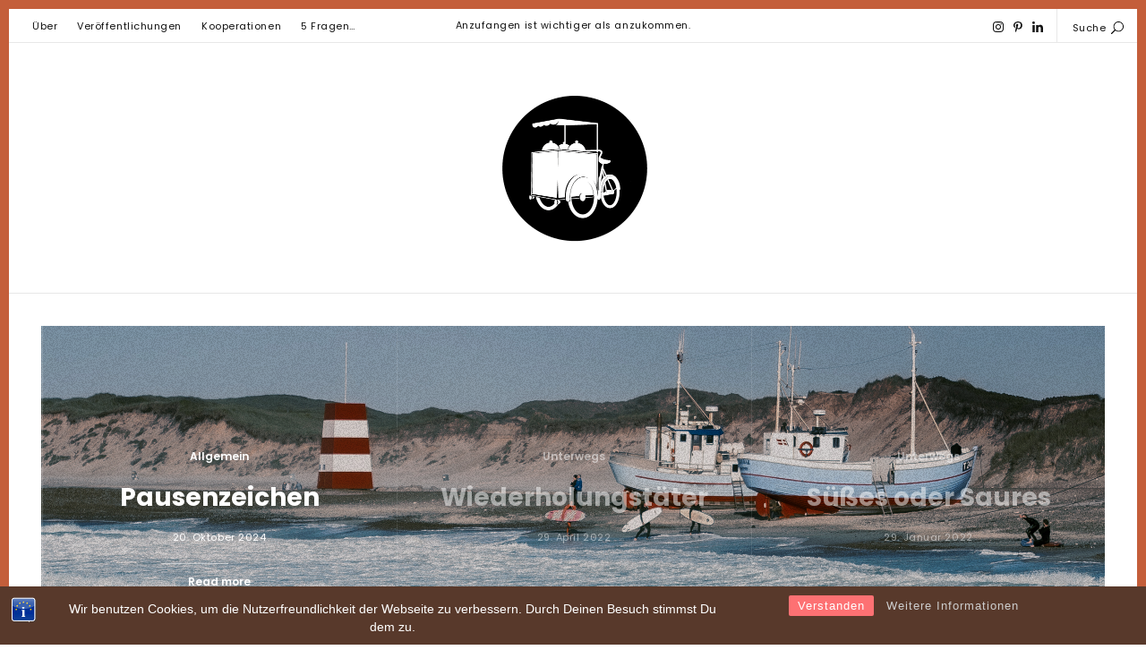

--- FILE ---
content_type: text/html; charset=UTF-8
request_url: https://jacominasenkel.de/page/8/
body_size: 14963
content:
<!DOCTYPE html>
<html lang="de" class="no-js">
<head>
	<meta charset="UTF-8">
	<meta name="viewport" content="width=device-width, initial-scale=1">
	<link rel="profile" href="http://gmpg.org/xfn/11">
	<title>jacominasenkel.de &#8211; Seite 8 &#8211; Anzufangen ist wichtiger als anzukommen.</title>
<link data-rocket-preload as="style" href="https://fonts.googleapis.com/css?family=Poppins%3A400%2C500%2C600%2C700%2C300%26amp%3Bsubset%3Dlatin%2Clatin-ext&#038;display=swap" rel="preload">
<link href="https://fonts.googleapis.com/css?family=Poppins%3A400%2C500%2C600%2C700%2C300%26amp%3Bsubset%3Dlatin%2Clatin-ext&#038;display=swap" media="print" onload="this.media=&#039;all&#039;" rel="stylesheet">
<noscript><link rel="stylesheet" href="https://fonts.googleapis.com/css?family=Poppins%3A400%2C500%2C600%2C700%2C300%26amp%3Bsubset%3Dlatin%2Clatin-ext&#038;display=swap"></noscript>
<meta name='robots' content='max-image-preview:large' />
<link rel='dns-prefetch' href='//fonts.googleapis.com' />
<link href='https://fonts.gstatic.com' crossorigin rel='preconnect' />
<link rel="alternate" type="application/rss+xml" title="jacominasenkel.de &raquo; Feed" href="https://jacominasenkel.de/feed/" />
<link rel="alternate" type="application/rss+xml" title="jacominasenkel.de &raquo; Kommentar-Feed" href="https://jacominasenkel.de/comments/feed/" />
<style id='wp-img-auto-sizes-contain-inline-css' type='text/css'>
img:is([sizes=auto i],[sizes^="auto," i]){contain-intrinsic-size:3000px 1500px}
/*# sourceURL=wp-img-auto-sizes-contain-inline-css */
</style>
<link rel='stylesheet' id='sbi_styles-css' href='https://jacominasenkel.de/wp-content/plugins/instagram-feed/css/sbi-styles.min.css?ver=6.10.0' type='text/css' media='all' />
<style id='wp-block-library-inline-css' type='text/css'>
:root{--wp-block-synced-color:#7a00df;--wp-block-synced-color--rgb:122,0,223;--wp-bound-block-color:var(--wp-block-synced-color);--wp-editor-canvas-background:#ddd;--wp-admin-theme-color:#007cba;--wp-admin-theme-color--rgb:0,124,186;--wp-admin-theme-color-darker-10:#006ba1;--wp-admin-theme-color-darker-10--rgb:0,107,160.5;--wp-admin-theme-color-darker-20:#005a87;--wp-admin-theme-color-darker-20--rgb:0,90,135;--wp-admin-border-width-focus:2px}@media (min-resolution:192dpi){:root{--wp-admin-border-width-focus:1.5px}}.wp-element-button{cursor:pointer}:root .has-very-light-gray-background-color{background-color:#eee}:root .has-very-dark-gray-background-color{background-color:#313131}:root .has-very-light-gray-color{color:#eee}:root .has-very-dark-gray-color{color:#313131}:root .has-vivid-green-cyan-to-vivid-cyan-blue-gradient-background{background:linear-gradient(135deg,#00d084,#0693e3)}:root .has-purple-crush-gradient-background{background:linear-gradient(135deg,#34e2e4,#4721fb 50%,#ab1dfe)}:root .has-hazy-dawn-gradient-background{background:linear-gradient(135deg,#faaca8,#dad0ec)}:root .has-subdued-olive-gradient-background{background:linear-gradient(135deg,#fafae1,#67a671)}:root .has-atomic-cream-gradient-background{background:linear-gradient(135deg,#fdd79a,#004a59)}:root .has-nightshade-gradient-background{background:linear-gradient(135deg,#330968,#31cdcf)}:root .has-midnight-gradient-background{background:linear-gradient(135deg,#020381,#2874fc)}:root{--wp--preset--font-size--normal:16px;--wp--preset--font-size--huge:42px}.has-regular-font-size{font-size:1em}.has-larger-font-size{font-size:2.625em}.has-normal-font-size{font-size:var(--wp--preset--font-size--normal)}.has-huge-font-size{font-size:var(--wp--preset--font-size--huge)}.has-text-align-center{text-align:center}.has-text-align-left{text-align:left}.has-text-align-right{text-align:right}.has-fit-text{white-space:nowrap!important}#end-resizable-editor-section{display:none}.aligncenter{clear:both}.items-justified-left{justify-content:flex-start}.items-justified-center{justify-content:center}.items-justified-right{justify-content:flex-end}.items-justified-space-between{justify-content:space-between}.screen-reader-text{border:0;clip-path:inset(50%);height:1px;margin:-1px;overflow:hidden;padding:0;position:absolute;width:1px;word-wrap:normal!important}.screen-reader-text:focus{background-color:#ddd;clip-path:none;color:#444;display:block;font-size:1em;height:auto;left:5px;line-height:normal;padding:15px 23px 14px;text-decoration:none;top:5px;width:auto;z-index:100000}html :where(.has-border-color){border-style:solid}html :where([style*=border-top-color]){border-top-style:solid}html :where([style*=border-right-color]){border-right-style:solid}html :where([style*=border-bottom-color]){border-bottom-style:solid}html :where([style*=border-left-color]){border-left-style:solid}html :where([style*=border-width]){border-style:solid}html :where([style*=border-top-width]){border-top-style:solid}html :where([style*=border-right-width]){border-right-style:solid}html :where([style*=border-bottom-width]){border-bottom-style:solid}html :where([style*=border-left-width]){border-left-style:solid}html :where(img[class*=wp-image-]){height:auto;max-width:100%}:where(figure){margin:0 0 1em}html :where(.is-position-sticky){--wp-admin--admin-bar--position-offset:var(--wp-admin--admin-bar--height,0px)}@media screen and (max-width:600px){html :where(.is-position-sticky){--wp-admin--admin-bar--position-offset:0px}}

/*# sourceURL=wp-block-library-inline-css */
</style><style id='global-styles-inline-css' type='text/css'>
:root{--wp--preset--aspect-ratio--square: 1;--wp--preset--aspect-ratio--4-3: 4/3;--wp--preset--aspect-ratio--3-4: 3/4;--wp--preset--aspect-ratio--3-2: 3/2;--wp--preset--aspect-ratio--2-3: 2/3;--wp--preset--aspect-ratio--16-9: 16/9;--wp--preset--aspect-ratio--9-16: 9/16;--wp--preset--color--black: #000000;--wp--preset--color--cyan-bluish-gray: #abb8c3;--wp--preset--color--white: #ffffff;--wp--preset--color--pale-pink: #f78da7;--wp--preset--color--vivid-red: #cf2e2e;--wp--preset--color--luminous-vivid-orange: #ff6900;--wp--preset--color--luminous-vivid-amber: #fcb900;--wp--preset--color--light-green-cyan: #7bdcb5;--wp--preset--color--vivid-green-cyan: #00d084;--wp--preset--color--pale-cyan-blue: #8ed1fc;--wp--preset--color--vivid-cyan-blue: #0693e3;--wp--preset--color--vivid-purple: #9b51e0;--wp--preset--gradient--vivid-cyan-blue-to-vivid-purple: linear-gradient(135deg,rgb(6,147,227) 0%,rgb(155,81,224) 100%);--wp--preset--gradient--light-green-cyan-to-vivid-green-cyan: linear-gradient(135deg,rgb(122,220,180) 0%,rgb(0,208,130) 100%);--wp--preset--gradient--luminous-vivid-amber-to-luminous-vivid-orange: linear-gradient(135deg,rgb(252,185,0) 0%,rgb(255,105,0) 100%);--wp--preset--gradient--luminous-vivid-orange-to-vivid-red: linear-gradient(135deg,rgb(255,105,0) 0%,rgb(207,46,46) 100%);--wp--preset--gradient--very-light-gray-to-cyan-bluish-gray: linear-gradient(135deg,rgb(238,238,238) 0%,rgb(169,184,195) 100%);--wp--preset--gradient--cool-to-warm-spectrum: linear-gradient(135deg,rgb(74,234,220) 0%,rgb(151,120,209) 20%,rgb(207,42,186) 40%,rgb(238,44,130) 60%,rgb(251,105,98) 80%,rgb(254,248,76) 100%);--wp--preset--gradient--blush-light-purple: linear-gradient(135deg,rgb(255,206,236) 0%,rgb(152,150,240) 100%);--wp--preset--gradient--blush-bordeaux: linear-gradient(135deg,rgb(254,205,165) 0%,rgb(254,45,45) 50%,rgb(107,0,62) 100%);--wp--preset--gradient--luminous-dusk: linear-gradient(135deg,rgb(255,203,112) 0%,rgb(199,81,192) 50%,rgb(65,88,208) 100%);--wp--preset--gradient--pale-ocean: linear-gradient(135deg,rgb(255,245,203) 0%,rgb(182,227,212) 50%,rgb(51,167,181) 100%);--wp--preset--gradient--electric-grass: linear-gradient(135deg,rgb(202,248,128) 0%,rgb(113,206,126) 100%);--wp--preset--gradient--midnight: linear-gradient(135deg,rgb(2,3,129) 0%,rgb(40,116,252) 100%);--wp--preset--font-size--small: 13px;--wp--preset--font-size--medium: 20px;--wp--preset--font-size--large: 36px;--wp--preset--font-size--x-large: 42px;--wp--preset--spacing--20: 0.44rem;--wp--preset--spacing--30: 0.67rem;--wp--preset--spacing--40: 1rem;--wp--preset--spacing--50: 1.5rem;--wp--preset--spacing--60: 2.25rem;--wp--preset--spacing--70: 3.38rem;--wp--preset--spacing--80: 5.06rem;--wp--preset--shadow--natural: 6px 6px 9px rgba(0, 0, 0, 0.2);--wp--preset--shadow--deep: 12px 12px 50px rgba(0, 0, 0, 0.4);--wp--preset--shadow--sharp: 6px 6px 0px rgba(0, 0, 0, 0.2);--wp--preset--shadow--outlined: 6px 6px 0px -3px rgb(255, 255, 255), 6px 6px rgb(0, 0, 0);--wp--preset--shadow--crisp: 6px 6px 0px rgb(0, 0, 0);}:where(.is-layout-flex){gap: 0.5em;}:where(.is-layout-grid){gap: 0.5em;}body .is-layout-flex{display: flex;}.is-layout-flex{flex-wrap: wrap;align-items: center;}.is-layout-flex > :is(*, div){margin: 0;}body .is-layout-grid{display: grid;}.is-layout-grid > :is(*, div){margin: 0;}:where(.wp-block-columns.is-layout-flex){gap: 2em;}:where(.wp-block-columns.is-layout-grid){gap: 2em;}:where(.wp-block-post-template.is-layout-flex){gap: 1.25em;}:where(.wp-block-post-template.is-layout-grid){gap: 1.25em;}.has-black-color{color: var(--wp--preset--color--black) !important;}.has-cyan-bluish-gray-color{color: var(--wp--preset--color--cyan-bluish-gray) !important;}.has-white-color{color: var(--wp--preset--color--white) !important;}.has-pale-pink-color{color: var(--wp--preset--color--pale-pink) !important;}.has-vivid-red-color{color: var(--wp--preset--color--vivid-red) !important;}.has-luminous-vivid-orange-color{color: var(--wp--preset--color--luminous-vivid-orange) !important;}.has-luminous-vivid-amber-color{color: var(--wp--preset--color--luminous-vivid-amber) !important;}.has-light-green-cyan-color{color: var(--wp--preset--color--light-green-cyan) !important;}.has-vivid-green-cyan-color{color: var(--wp--preset--color--vivid-green-cyan) !important;}.has-pale-cyan-blue-color{color: var(--wp--preset--color--pale-cyan-blue) !important;}.has-vivid-cyan-blue-color{color: var(--wp--preset--color--vivid-cyan-blue) !important;}.has-vivid-purple-color{color: var(--wp--preset--color--vivid-purple) !important;}.has-black-background-color{background-color: var(--wp--preset--color--black) !important;}.has-cyan-bluish-gray-background-color{background-color: var(--wp--preset--color--cyan-bluish-gray) !important;}.has-white-background-color{background-color: var(--wp--preset--color--white) !important;}.has-pale-pink-background-color{background-color: var(--wp--preset--color--pale-pink) !important;}.has-vivid-red-background-color{background-color: var(--wp--preset--color--vivid-red) !important;}.has-luminous-vivid-orange-background-color{background-color: var(--wp--preset--color--luminous-vivid-orange) !important;}.has-luminous-vivid-amber-background-color{background-color: var(--wp--preset--color--luminous-vivid-amber) !important;}.has-light-green-cyan-background-color{background-color: var(--wp--preset--color--light-green-cyan) !important;}.has-vivid-green-cyan-background-color{background-color: var(--wp--preset--color--vivid-green-cyan) !important;}.has-pale-cyan-blue-background-color{background-color: var(--wp--preset--color--pale-cyan-blue) !important;}.has-vivid-cyan-blue-background-color{background-color: var(--wp--preset--color--vivid-cyan-blue) !important;}.has-vivid-purple-background-color{background-color: var(--wp--preset--color--vivid-purple) !important;}.has-black-border-color{border-color: var(--wp--preset--color--black) !important;}.has-cyan-bluish-gray-border-color{border-color: var(--wp--preset--color--cyan-bluish-gray) !important;}.has-white-border-color{border-color: var(--wp--preset--color--white) !important;}.has-pale-pink-border-color{border-color: var(--wp--preset--color--pale-pink) !important;}.has-vivid-red-border-color{border-color: var(--wp--preset--color--vivid-red) !important;}.has-luminous-vivid-orange-border-color{border-color: var(--wp--preset--color--luminous-vivid-orange) !important;}.has-luminous-vivid-amber-border-color{border-color: var(--wp--preset--color--luminous-vivid-amber) !important;}.has-light-green-cyan-border-color{border-color: var(--wp--preset--color--light-green-cyan) !important;}.has-vivid-green-cyan-border-color{border-color: var(--wp--preset--color--vivid-green-cyan) !important;}.has-pale-cyan-blue-border-color{border-color: var(--wp--preset--color--pale-cyan-blue) !important;}.has-vivid-cyan-blue-border-color{border-color: var(--wp--preset--color--vivid-cyan-blue) !important;}.has-vivid-purple-border-color{border-color: var(--wp--preset--color--vivid-purple) !important;}.has-vivid-cyan-blue-to-vivid-purple-gradient-background{background: var(--wp--preset--gradient--vivid-cyan-blue-to-vivid-purple) !important;}.has-light-green-cyan-to-vivid-green-cyan-gradient-background{background: var(--wp--preset--gradient--light-green-cyan-to-vivid-green-cyan) !important;}.has-luminous-vivid-amber-to-luminous-vivid-orange-gradient-background{background: var(--wp--preset--gradient--luminous-vivid-amber-to-luminous-vivid-orange) !important;}.has-luminous-vivid-orange-to-vivid-red-gradient-background{background: var(--wp--preset--gradient--luminous-vivid-orange-to-vivid-red) !important;}.has-very-light-gray-to-cyan-bluish-gray-gradient-background{background: var(--wp--preset--gradient--very-light-gray-to-cyan-bluish-gray) !important;}.has-cool-to-warm-spectrum-gradient-background{background: var(--wp--preset--gradient--cool-to-warm-spectrum) !important;}.has-blush-light-purple-gradient-background{background: var(--wp--preset--gradient--blush-light-purple) !important;}.has-blush-bordeaux-gradient-background{background: var(--wp--preset--gradient--blush-bordeaux) !important;}.has-luminous-dusk-gradient-background{background: var(--wp--preset--gradient--luminous-dusk) !important;}.has-pale-ocean-gradient-background{background: var(--wp--preset--gradient--pale-ocean) !important;}.has-electric-grass-gradient-background{background: var(--wp--preset--gradient--electric-grass) !important;}.has-midnight-gradient-background{background: var(--wp--preset--gradient--midnight) !important;}.has-small-font-size{font-size: var(--wp--preset--font-size--small) !important;}.has-medium-font-size{font-size: var(--wp--preset--font-size--medium) !important;}.has-large-font-size{font-size: var(--wp--preset--font-size--large) !important;}.has-x-large-font-size{font-size: var(--wp--preset--font-size--x-large) !important;}
/*# sourceURL=global-styles-inline-css */
</style>

<style id='classic-theme-styles-inline-css' type='text/css'>
/*! This file is auto-generated */
.wp-block-button__link{color:#fff;background-color:#32373c;border-radius:9999px;box-shadow:none;text-decoration:none;padding:calc(.667em + 2px) calc(1.333em + 2px);font-size:1.125em}.wp-block-file__button{background:#32373c;color:#fff;text-decoration:none}
/*# sourceURL=/wp-includes/css/classic-themes.min.css */
</style>
<link rel='stylesheet' id='bst-styles-css' href='https://jacominasenkel.de/wp-content/plugins/bst-dsgvo-cookie/includes/css/style.css?ver=6.9' type='text/css' media='all' />
<link rel='stylesheet' id='bst-alert1-css-css' href='https://jacominasenkel.de/wp-content/plugins/bst-dsgvo-cookie/includes/css/bst-mesage.css?ver=6.9' type='text/css' media='all' />
<link rel='stylesheet' id='bst-alert2-css-css' href='https://jacominasenkel.de/wp-content/plugins/bst-dsgvo-cookie/includes/css/bst-mesage-flat-theme.css?ver=6.9' type='text/css' media='all' />
<link rel='stylesheet' id='daze_popout-css' href='https://jacominasenkel.de/wp-content/plugins/daze-popout-pages/css/popout.css?ver=6.9' type='text/css' media='all' />
<link rel='stylesheet' id='page-list-style-css' href='https://jacominasenkel.de/wp-content/plugins/page-list/css/page-list.css?ver=5.9' type='text/css' media='all' />
<link rel='stylesheet' id='daze_main-css' href='https://jacominasenkel.de/wp-content/themes/daze/style.css?ver=6.9' type='text/css' media='all' />
<link rel='stylesheet' id='daze_child-css' href='https://jacominasenkel.de/wp-content/themes/daze-child/style.css?ver=1.2' type='text/css' media='all' />

<link rel='stylesheet' id='daze_dynamic_styles-css' href='https://jacominasenkel.de/wp-content/themes/daze/css/dynamic-styles.css?ver=6.9' type='text/css' media='all' />
<style id='daze_dynamic_styles-inline-css' type='text/css'>

			#site-header .site-logo a,
			#site-header .site-logo h1 {
				color: #000000;
			}
		
			html,
			.top-bar.mobile .menu-overlay.active {
				border-color: #c45e3a;
			}
		
			input[type='submit'],
			a.button-link,
			.top-bar.desktop .top-menu a:hover,
			.top-bar.desktop .top-menu a:active,
			.search-button:hover,
			.search-button:active,
			.popout-content a,
			.current-menu-item > a,
			#site-header nav a:hover,
			#site-header nav a:active,
			.post-category a,
			.masonry-item .cover-item:hover .featured-area:not(:empty) + .post-header .post-category a,
			.no-results,
			.error404 .post-category,
			.post-excerpt a,
			.post-content a,
			.post-content li,
			.page-links a,
			.edit-link a,
			.post-nums a.page-numbers,
			.tagcloud .count,
			.widget.latest-comments a:hover,
			.widget.latest-comments a:active,
			.widget .cat-item .count,
			.widget .rsswidget,
			.copyrights a {
				color: #c45e3a;
			}
	
			.search-button:hover path,
			.search-button:active path {
				fill: #c45e3a;
			}
		
			.widget_calendar td#today:after {
				color: #c45e3a;
			}
			
			.masonry-list-wrapper .sticky .sticky-marker,
			.standard-list .sticky .post-title .sticky-marker,
			.popout-holder .popout-close:hover {
				background: #c45e3a;
			}
			
			#main .drop-caps .post-content p:first-child:first-letter {
				border-color: #c45e3a;
			}
		
			.top-bar.desktop {
				border-bottom: 1px solid #e8e8e8;
			}
		
			@media only screen and (min-width:1180px) {
				html {
					border-width: 10px !important;
				}
			}
		
			#site-header .site-logo h1 {
			   font-size: 43px;
			}
		
			.pattern-bgr,
			.animated-bgr {
				background-color: #cecece;
			}
		
			.sticky-banner img {
				height: 78px;
			}
		
			.sticky-banner {
				right: 5px;
				left: auto;
			}
			
			#to-top {
				bottom: 98px;
			}
			
			@media only screen and (min-width:1180px) {
				.sticky-banner {
					right: 7px; left: auto;
				}
			}
		
			.error404 #central-wrapper {
				background-image:url(https://jacominasenkel.de/wp-content/uploads/2021/01/NordWood_404.jpg);
			}
		
/*# sourceURL=daze_dynamic_styles-inline-css */
</style>
<link rel='stylesheet' id='daze_assets_slick_slider-css' href='https://jacominasenkel.de/wp-content/themes/daze/assets/slick/slick.css?ver=6.9' type='text/css' media='all' />
<link rel='stylesheet' id='daze_post_slider-css' href='https://jacominasenkel.de/wp-content/themes/daze/css/posts-slider.css?ver=6.9' type='text/css' media='all' />
<link rel='stylesheet' id='daze_gallery-css' href='https://jacominasenkel.de/wp-content/themes/daze/css/gallery-slider.css?ver=6.9' type='text/css' media='all' />
<link rel='stylesheet' id='daze_top_posts-css' href='https://jacominasenkel.de/wp-content/themes/daze/admin/widgets/css/top-posts-slider.css?ver=6.9' type='text/css' media='all' />
<link rel='stylesheet' id='wpgdprc-front-css-css' href='https://jacominasenkel.de/wp-content/plugins/wp-gdpr-compliance/Assets/css/front.css?ver=1706590717' type='text/css' media='all' />
<style id='wpgdprc-front-css-inline-css' type='text/css'>
:root{--wp-gdpr--bar--background-color: #000000;--wp-gdpr--bar--color: #ffffff;--wp-gdpr--button--background-color: #000000;--wp-gdpr--button--background-color--darken: #000000;--wp-gdpr--button--color: #ffffff;}
/*# sourceURL=wpgdprc-front-css-inline-css */
</style>
<script type="text/javascript" src="https://jacominasenkel.de/wp-includes/js/jquery/jquery.min.js?ver=3.7.1" id="jquery-core-js"></script>
<script type="text/javascript" src="https://jacominasenkel.de/wp-includes/js/jquery/jquery-migrate.min.js?ver=3.4.1" id="jquery-migrate-js"></script>
<script type="text/javascript" src="https://jacominasenkel.de/wp-content/plugins/daze-popout-pages/assets/images-loaded/imagesloaded.pkgd.min.js?ver=6.9" id="daze_assets_images_loaded-js"></script>
<script type="text/javascript" id="daze_popout-js-extra">
/* <![CDATA[ */
var ajaxvars = {"ajaxurl":"https://jacominasenkel.de/wp-admin/admin-ajax.php"};
//# sourceURL=daze_popout-js-extra
/* ]]> */
</script>
<script type="text/javascript" src="https://jacominasenkel.de/wp-content/plugins/daze-popout-pages/js/popout.js?ver=6.9" id="daze_popout-js"></script>
<script type="text/javascript" id="wpgdprc-front-js-js-extra">
/* <![CDATA[ */
var wpgdprcFront = {"ajaxUrl":"https://jacominasenkel.de/wp-admin/admin-ajax.php","ajaxNonce":"afeddd0d4c","ajaxArg":"security","pluginPrefix":"wpgdprc","blogId":"1","isMultiSite":"","locale":"de_DE","showSignUpModal":"","showFormModal":"","cookieName":"wpgdprc-consent","consentVersion":"","path":"/","prefix":"wpgdprc"};
//# sourceURL=wpgdprc-front-js-js-extra
/* ]]> */
</script>
<script type="text/javascript" src="https://jacominasenkel.de/wp-content/plugins/wp-gdpr-compliance/Assets/js/front.min.js?ver=1706590717" id="wpgdprc-front-js-js"></script>
<link rel="https://api.w.org/" href="https://jacominasenkel.de/wp-json/" /><link rel="EditURI" type="application/rsd+xml" title="RSD" href="https://jacominasenkel.de/xmlrpc.php?rsd" />
<meta name="generator" content="WordPress 6.9" />
<style type="text/css" id="custom-background-css">
body.custom-background { background-color: #ffffff; }
</style>
	<link rel="icon" href="https://jacominasenkel.de/wp-content/uploads/2020/04/cropped-cropped-JE_2020-32x32.png" sizes="32x32" />
<link rel="icon" href="https://jacominasenkel.de/wp-content/uploads/2020/04/cropped-cropped-JE_2020-192x192.png" sizes="192x192" />
<link rel="apple-touch-icon" href="https://jacominasenkel.de/wp-content/uploads/2020/04/cropped-cropped-JE_2020-180x180.png" />
<meta name="msapplication-TileImage" content="https://jacominasenkel.de/wp-content/uploads/2020/04/cropped-cropped-JE_2020-270x270.png" />
		<style type="text/css" id="wp-custom-css">
			.widget_nav_menu li, .widget_pages li, .widget_archive li, .widget_meta li, .widget_recent_comments li, .widget_recent_entries li, .widget_rss li, .widget .cat-item {
	text-align:center;
	margin-bottom: 1em;
	padding-bottom: 1em;
	border-bottom: none;
	font-size: 12px;
	color: #111;
}

.footerimage {width:10vw;}

#sidebar-site_footer .widget_media_image {width:50%;
	display:inline-flex;
		text-align:center;
	margin-left:auto;
	margin-right:auto;
	align-items:center;
}

#sidebar-site_footer .widget_media_image img {
	max-height:200px;
	width:100%
}

.widget:not(.insta-car) {
	padding-bottom: 30px;
	display: inline;
  justify-content: center;
  align-items: center;}

.widget_categories h6 {
	margin-top:2em;
}

.widget_categories ul li {
	text-align:left!important;
}		</style>
		<meta name="generator" content="AccelerateWP 3.20.0.3-1.1-32" data-wpr-features="wpr_desktop" /></head>

<body class="home blog paged custom-background paged-8 wp-theme-daze wp-child-theme-daze-child  masonry full-width">
	<!-- Load Facebook SDK for JavaScript -->
	<div data-rocket-location-hash="29ccf98f054896b6f93ec33686d41ce1" id="fb-root"></div>
	
	<div data-rocket-location-hash="bcdc919ad5976200c5b89fa900752773" class="mobile top-bar clearfix">
		<div data-rocket-location-hash="7206a88f96c72f4a80d9f00e45394bce" class="site-logo va-middle"><a href="https://jacominasenkel.de/" class="retina" style="height:180.5px"><img width="370" height="361" src="https://jacominasenkel.de/wp-content/uploads/2020/04/cropped-JE_2020.png" class="attachment-full size-full" alt="" decoding="async" fetchpriority="high" srcset="https://jacominasenkel.de/wp-content/uploads/2020/04/cropped-JE_2020.png 370w, https://jacominasenkel.de/wp-content/uploads/2020/04/cropped-JE_2020-300x293.png 300w" sizes="(max-width: 370px) 100vw, 370px" title="cropped-JE_2020.png" /></a></div><div data-rocket-location-hash="fd1359fee99926f32a0387609fd0a94b" class="search-button va-middle"><span class="search-text"></span><span class="search-icon"><svg class="search" x="0px" y="0px" width="32.113px" height="32.112px" viewBox="-0.113 0 32.113 32.112" enable-background="new -0.113 0 32.113 32.112"><path d="M19,0C11.82,0,6,5.82,6,13c0,3.09,1.084,5.926,2.884,8.158L0.292,29.75c-0.54,0.54-0.54,1.418,0,1.958s1.418,0.54,1.958,0 l8.592-8.592C13.074,24.916,15.91,26,19,26c7.181,0,13-5.819,13-13C32,5.82,26.181,0,19,0z M19,24c-6.066,0-11-4.935-11-11 C8,6.934,12.934,2,19,2c6.065,0,11,4.934,11,11C30,19.065,25.065,24,19,24z"/></svg><svg class="close" x="0px" y="0px" width="14.484px" height="14.484px" viewBox="9.758 9.758 14.484 14.484" enable-background="new 9.758 9.758 14.484 14.484"><path d="M10.05,23.95c0.39,0.39,1.024,0.39,1.414,0L17,18.414l5.536,5.536c0.39,0.39,1.024,0.39,1.414,0s0.39-1.024,0-1.414 L18.414,17l5.536-5.536c0.39-0.39,0.39-1.024,0-1.414c-0.39-0.39-1.024-0.39-1.414,0L17,15.586l-5.536-5.536 c-0.39-0.39-1.024-0.39-1.414,0c-0.39,0.39-0.39,1.024,0,1.414L15.586,17l-5.536,5.536C9.66,22.926,9.66,23.561,10.05,23.95z"/></svg></span></div>		
		<span class="menu-button"><svg class="menu-icon" x="0px" y="0px" width="40px" height="26px" viewBox="12 20 40 26" enable-background="new 12 20 40 26"><rect x="12" y="20" width="40" height="2"/><rect x="12" y="32" width="40" height="2"/><rect x="12" y="44" width="40" height="2"/></svg><svg class="close" x="0px" y="0px" width="14.484px" height="14.484px" viewBox="9.758 9.758 14.484 14.484" enable-background="new 9.758 9.758 14.484 14.484"><path d="M10.05,23.95c0.39,0.39,1.024,0.39,1.414,0L17,18.414l5.536,5.536c0.39,0.39,1.024,0.39,1.414,0s0.39-1.024,0-1.414 L18.414,17l5.536-5.536c0.39-0.39,0.39-1.024,0-1.414c-0.39-0.39-1.024-0.39-1.414,0L17,15.586l-5.536-5.536 c-0.39-0.39-1.024-0.39-1.414,0c-0.39,0.39-0.39,1.024,0,1.414L15.586,17l-5.536,5.536C9.66,22.926,9.66,23.561,10.05,23.95z"/></svg></span>
		
		<form role="search" autocomplete="off" method="get" class="search-form" action="https://jacominasenkel.de/">
	<input type="search" class="search-field"
		name="s"
		title="Suchbegriff eingeben..."
		placeholder="Suchbegriff eingeben..."
		value=""
	/>
	
	<button type="submit" class="search-submit"><svg class="arrow" x="0px" y="0px" width="24px" height="19px" viewBox="0 22.167 64 19.583" enable-background="new 0 22.167 64 19.583"><line class="svg-stroke" fill="none" stroke="#000000" stroke-width="2" stroke-miterlimit="10" x1="63.297" y1="32" x2="0.297" y2="32"/><polyline class="svg-stroke" fill="none" stroke="#000000" stroke-width="2" stroke-linejoin="bevel" stroke-miterlimit="10" points="54.297,41 63.297,32 54.297,23 "/></svg></button>
</form>	
		<div data-rocket-location-hash="75beeb51d155e9afe3cda170582e1ba3" class="menu-overlay inactive">			
		<!-- .mobile .main-menu -->			
						
				<div data-rocket-location-hash="18152cd4437c7904be03dd6b9f0159dc" class="social"><a class="bw" href="https://www.instagram.com/jacominasenkel/" target="_blank" title="Instagram"><svg class="social-icon" x="0px" y="0px" width="14.359px" height="14.484px" viewBox="0 0 14.359 14.484" enable-background="new 0 0 14.359 14.484"><path class="svg-fill" fill="#c32aa3" d="M14.315,10.221c-0.057,1.149-0.317,2.17-1.159,3.012s-1.861,1.104-3.012,1.16 C9.152,14.45,8.17,14.44,7.178,14.44c-0.992,0-1.975,0.01-2.966-0.047c-1.149-0.057-2.17-0.318-3.012-1.16s-1.104-1.861-1.16-3.012 C-0.014,9.23-0.005,8.248-0.005,7.257c0-0.99-0.009-1.974,0.047-2.965c0.057-1.149,0.318-2.17,1.16-3.012s1.861-1.104,3.012-1.16 c0.992-0.057,1.975-0.047,2.966-0.047c0.99,0,1.974-0.01,2.966,0.047c1.149,0.056,2.17,0.318,3.012,1.16s1.104,1.861,1.159,3.012 c0.056,0.991,0.047,1.975,0.047,2.965C14.363,8.248,14.371,9.23,14.315,10.221z M2.941,1.654c-0.327,0.131-0.57,0.29-0.823,0.542 C1.865,2.449,1.707,2.692,1.575,3.019c-0.374,0.943-0.29,3.188-0.29,4.236c0,1.049-0.084,3.293,0.29,4.237 c0.131,0.327,0.29,0.57,0.542,0.823c0.253,0.252,0.496,0.411,0.823,0.542c0.944,0.374,3.188,0.29,4.236,0.29 c1.049,0,3.292,0.084,4.237-0.29c0.327-0.131,0.57-0.29,0.823-0.542c0.253-0.253,0.411-0.496,0.542-0.823 c0.375-0.944,0.29-3.188,0.29-4.237c0-1.048,0.085-3.293-0.29-4.236c-0.131-0.327-0.289-0.57-0.542-0.823 c-0.253-0.252-0.496-0.411-0.823-0.542c-0.945-0.374-3.188-0.29-4.237-0.29C6.129,1.364,3.885,1.28,2.941,1.654z M7.178,10.942 c-2.039,0-3.687-1.646-3.687-3.687S5.138,3.57,7.178,3.57c2.039,0,3.686,1.646,3.686,3.686S9.218,10.942,7.178,10.942z M7.178,4.862c-1.319,0-2.396,1.075-2.396,2.395c0,1.32,1.077,2.395,2.396,2.395s2.395-1.075,2.395-2.396 C9.573,5.936,8.498,4.862,7.178,4.862z M11.013,4.282c-0.478,0-0.86-0.384-0.86-0.86c0-0.478,0.384-0.859,0.86-0.859 c0.476,0,0.859,0.383,0.859,0.859C11.874,3.898,11.49,4.282,11.013,4.282z"/></svg></a><a class="bw" href="https://www.pinterest.de/uminus38/" target="_blank" title="Pinterest"><svg x="0px" y="0px" width="11.398px" height="14.625px" viewBox="0 0 11.398 14.625" enable-background="new 0 0 11.398 14.625"><path class="svg-fill" fill="#c91517" d="M5.977,0c2.76,0,5.271,1.898,5.271,4.808c0,2.733-1.396,5.766-4.509,5.766c-0.738,0-1.67-0.369-2.03-1.055 c-0.668,2.646-0.613,3.041-2.092,5.063l-0.123,0.044l-0.079-0.088c-0.053-0.554-0.132-1.099-0.132-1.652 c0-1.793,0.826-4.386,1.23-6.126c-0.22-0.448-0.28-0.993-0.28-1.485c0-0.888,0.615-2.013,1.617-2.013 c0.736,0,1.134,0.563,1.134,1.257c0,1.143-0.773,2.215-0.773,3.322c0,0.757,0.624,1.283,1.354,1.283 c2.021,0,2.646-2.918,2.646-4.474c0-2.083-1.477-3.217-3.472-3.217c-2.32,0-4.113,1.67-4.113,4.025 c0,1.134,0.694,1.714,0.694,1.986c0,0.229-0.167,1.037-0.457,1.037c-0.044,0-0.105-0.018-0.149-0.024C0.457,8.077,0,6.398,0,5.247 C0,2.004,2.971,0,5.977,0z"/></svg></a><a class="bw" href="https://www.linkedin.com/in/bernd-hallmann" target="_blank" title="LinkedIn"><svg x="0px" y="0px" width="12.556px" height="12px" viewBox="0 0 11.977 11.447" enable-background="new 0 0 11.977 11.447"><path class="svg-fill" fill="#007bb6" d="M1.435,2.668H1.419C0.554,2.668,0,2.074,0,1.334C0,0.578,0.577,0,1.45,0c0.882,0,1.427,0.578,1.435,1.334 C2.893,2.074,2.333,2.668,1.435,2.668z M2.721,11.447H0.149V3.72h2.572V11.447z M11.977,11.447H9.412V7.313 c0-1.037-0.374-1.746-1.302-1.746c-0.71,0-1.132,0.476-1.318,0.937C6.729,6.676,6.706,6.901,6.706,7.135v4.313H4.141 c0.031-7.002,0-7.729,0-7.729h2.564v1.123H6.69c0.337-0.529,0.943-1.302,2.332-1.302c1.691,0,2.955,1.106,2.955,3.478V11.447z"/></svg></a></div>
		<!-- .mobile .social -->
			
				<nav class="top-menu" aria-label="Top Menu">
			<ul id="menu-top-menu" class="menu"><li id="menu-item-4397" class="menu-item menu-item-type-post_type menu-item-object-popout menu-item-4397"><a href="https://jacominasenkel.de/popout/pop-out-vertical/">Über</a></li>
<li id="menu-item-4541" class="menu-item menu-item-type-post_type menu-item-object-page menu-item-4541"><a href="https://jacominasenkel.de/mal-schnell-erzaehlt/">Veröffentlichungen</a></li>
<li id="menu-item-4565" class="menu-item menu-item-type-post_type menu-item-object-popout menu-item-4565"><a href="https://jacominasenkel.de/popout/kooperationen-und-produkttests/">Kooperationen</a></li>
<li id="menu-item-4567" class="menu-item menu-item-type-taxonomy menu-item-object-category menu-item-4567"><a href="https://jacominasenkel.de/category/5-fragen/">5 Fragen&#8230;</a></li>
</ul>		</nav>
		<!-- .mobile .top-menu -->
						
					<div data-rocket-location-hash="21ae210fa65b0009d213965fb1b583d2" class="copyright">Jacominas Enkel 2021 · Daze WP Theme</div>
		<!-- .mobile .copyright -->
		</div>
	</div><!-- .mobile.top-bar -->
	
		<div data-rocket-location-hash="c6af98348c8dd7a594950cbb53f36b83" class="desktop top-bar clearfix total-3">
			<nav class="top-menu" aria-label="Top Menu"><ul id="menu-top-menu-1" class="menu"><li class="menu-item menu-item-type-post_type menu-item-object-popout menu-item-4397"><a href="https://jacominasenkel.de/popout/pop-out-vertical/">Über</a></li>
<li class="menu-item menu-item-type-post_type menu-item-object-page menu-item-4541"><a href="https://jacominasenkel.de/mal-schnell-erzaehlt/">Veröffentlichungen</a></li>
<li class="menu-item menu-item-type-post_type menu-item-object-popout menu-item-4565"><a href="https://jacominasenkel.de/popout/kooperationen-und-produkttests/">Kooperationen</a></li>
<li class="menu-item menu-item-type-taxonomy menu-item-object-category menu-item-4567"><a href="https://jacominasenkel.de/category/5-fragen/">5 Fragen&#8230;</a></li>
</ul></nav>
	<!-- .desktop .top-menu -->		
		
			<div data-rocket-location-hash="ce02967de90b96fc0af78168d14aa51d" class="tagline">Anzufangen ist wichtiger als anzukommen.</div>
	<!-- .desktop .tagline -->
		
			<div data-rocket-location-hash="7f841cf20a99bc7bd21986d492c5c2c9" class="right"><div data-rocket-location-hash="183f39e1714162853674eaa1931803b3" class="search-button va-middle"><span class="search-text">Suche</span><span class="search-icon"><svg class="search" x="0px" y="0px" width="32.113px" height="32.112px" viewBox="-0.113 0 32.113 32.112" enable-background="new -0.113 0 32.113 32.112"><path d="M19,0C11.82,0,6,5.82,6,13c0,3.09,1.084,5.926,2.884,8.158L0.292,29.75c-0.54,0.54-0.54,1.418,0,1.958s1.418,0.54,1.958,0 l8.592-8.592C13.074,24.916,15.91,26,19,26c7.181,0,13-5.819,13-13C32,5.82,26.181,0,19,0z M19,24c-6.066,0-11-4.935-11-11 C8,6.934,12.934,2,19,2c6.065,0,11,4.934,11,11C30,19.065,25.065,24,19,24z"/></svg><svg class="close" x="0px" y="0px" width="14.484px" height="14.484px" viewBox="9.758 9.758 14.484 14.484" enable-background="new 9.758 9.758 14.484 14.484"><path d="M10.05,23.95c0.39,0.39,1.024,0.39,1.414,0L17,18.414l5.536,5.536c0.39,0.39,1.024,0.39,1.414,0s0.39-1.024,0-1.414 L18.414,17l5.536-5.536c0.39-0.39,0.39-1.024,0-1.414c-0.39-0.39-1.024-0.39-1.414,0L17,15.586l-5.536-5.536 c-0.39-0.39-1.024-0.39-1.414,0c-0.39,0.39-0.39,1.024,0,1.414L15.586,17l-5.536,5.536C9.66,22.926,9.66,23.561,10.05,23.95z"/></svg></span></div>			<div data-rocket-location-hash="35291c9c69602dd401d5ae5b74eed03c" class="social"><a class="bw" href="https://www.instagram.com/jacominasenkel/" target="_blank" title="Instagram"><svg class="social-icon" x="0px" y="0px" width="14.359px" height="14.484px" viewBox="0 0 14.359 14.484" enable-background="new 0 0 14.359 14.484"><path class="svg-fill" fill="#c32aa3" d="M14.315,10.221c-0.057,1.149-0.317,2.17-1.159,3.012s-1.861,1.104-3.012,1.16 C9.152,14.45,8.17,14.44,7.178,14.44c-0.992,0-1.975,0.01-2.966-0.047c-1.149-0.057-2.17-0.318-3.012-1.16s-1.104-1.861-1.16-3.012 C-0.014,9.23-0.005,8.248-0.005,7.257c0-0.99-0.009-1.974,0.047-2.965c0.057-1.149,0.318-2.17,1.16-3.012s1.861-1.104,3.012-1.16 c0.992-0.057,1.975-0.047,2.966-0.047c0.99,0,1.974-0.01,2.966,0.047c1.149,0.056,2.17,0.318,3.012,1.16s1.104,1.861,1.159,3.012 c0.056,0.991,0.047,1.975,0.047,2.965C14.363,8.248,14.371,9.23,14.315,10.221z M2.941,1.654c-0.327,0.131-0.57,0.29-0.823,0.542 C1.865,2.449,1.707,2.692,1.575,3.019c-0.374,0.943-0.29,3.188-0.29,4.236c0,1.049-0.084,3.293,0.29,4.237 c0.131,0.327,0.29,0.57,0.542,0.823c0.253,0.252,0.496,0.411,0.823,0.542c0.944,0.374,3.188,0.29,4.236,0.29 c1.049,0,3.292,0.084,4.237-0.29c0.327-0.131,0.57-0.29,0.823-0.542c0.253-0.253,0.411-0.496,0.542-0.823 c0.375-0.944,0.29-3.188,0.29-4.237c0-1.048,0.085-3.293-0.29-4.236c-0.131-0.327-0.289-0.57-0.542-0.823 c-0.253-0.252-0.496-0.411-0.823-0.542c-0.945-0.374-3.188-0.29-4.237-0.29C6.129,1.364,3.885,1.28,2.941,1.654z M7.178,10.942 c-2.039,0-3.687-1.646-3.687-3.687S5.138,3.57,7.178,3.57c2.039,0,3.686,1.646,3.686,3.686S9.218,10.942,7.178,10.942z M7.178,4.862c-1.319,0-2.396,1.075-2.396,2.395c0,1.32,1.077,2.395,2.396,2.395s2.395-1.075,2.395-2.396 C9.573,5.936,8.498,4.862,7.178,4.862z M11.013,4.282c-0.478,0-0.86-0.384-0.86-0.86c0-0.478,0.384-0.859,0.86-0.859 c0.476,0,0.859,0.383,0.859,0.859C11.874,3.898,11.49,4.282,11.013,4.282z"/></svg></a><a class="bw" href="https://www.pinterest.de/uminus38/" target="_blank" title="Pinterest"><svg x="0px" y="0px" width="11.398px" height="14.625px" viewBox="0 0 11.398 14.625" enable-background="new 0 0 11.398 14.625"><path class="svg-fill" fill="#c91517" d="M5.977,0c2.76,0,5.271,1.898,5.271,4.808c0,2.733-1.396,5.766-4.509,5.766c-0.738,0-1.67-0.369-2.03-1.055 c-0.668,2.646-0.613,3.041-2.092,5.063l-0.123,0.044l-0.079-0.088c-0.053-0.554-0.132-1.099-0.132-1.652 c0-1.793,0.826-4.386,1.23-6.126c-0.22-0.448-0.28-0.993-0.28-1.485c0-0.888,0.615-2.013,1.617-2.013 c0.736,0,1.134,0.563,1.134,1.257c0,1.143-0.773,2.215-0.773,3.322c0,0.757,0.624,1.283,1.354,1.283 c2.021,0,2.646-2.918,2.646-4.474c0-2.083-1.477-3.217-3.472-3.217c-2.32,0-4.113,1.67-4.113,4.025 c0,1.134,0.694,1.714,0.694,1.986c0,0.229-0.167,1.037-0.457,1.037c-0.044,0-0.105-0.018-0.149-0.024C0.457,8.077,0,6.398,0,5.247 C0,2.004,2.971,0,5.977,0z"/></svg></a><a class="bw" href="https://www.linkedin.com/in/bernd-hallmann" target="_blank" title="LinkedIn"><svg x="0px" y="0px" width="12.556px" height="12px" viewBox="0 0 11.977 11.447" enable-background="new 0 0 11.977 11.447"><path class="svg-fill" fill="#007bb6" d="M1.435,2.668H1.419C0.554,2.668,0,2.074,0,1.334C0,0.578,0.577,0,1.45,0c0.882,0,1.427,0.578,1.435,1.334 C2.893,2.074,2.333,2.668,1.435,2.668z M2.721,11.447H0.149V3.72h2.572V11.447z M11.977,11.447H9.412V7.313 c0-1.037-0.374-1.746-1.302-1.746c-0.71,0-1.132,0.476-1.318,0.937C6.729,6.676,6.706,6.901,6.706,7.135v4.313H4.141 c0.031-7.002,0-7.729,0-7.729h2.564v1.123H6.69c0.337-0.529,0.943-1.302,2.332-1.302c1.691,0,2.955,1.106,2.955,3.478V11.447z"/></svg></a></div>
		</div><!-- .desktop .right -->
	<form role="search" autocomplete="off" method="get" class="search-form" action="https://jacominasenkel.de/">
	<input type="search" class="search-field"
		name="s"
		title="Suchbegriff eingeben..."
		placeholder="Suchbegriff eingeben..."
		value=""
	/>
	
	<button type="submit" class="search-submit"><svg class="arrow" x="0px" y="0px" width="24px" height="19px" viewBox="0 22.167 64 19.583" enable-background="new 0 22.167 64 19.583"><line class="svg-stroke" fill="none" stroke="#000000" stroke-width="2" stroke-miterlimit="10" x1="63.297" y1="32" x2="0.297" y2="32"/><polyline class="svg-stroke" fill="none" stroke="#000000" stroke-width="2" stroke-linejoin="bevel" stroke-miterlimit="10" points="54.297,41 63.297,32 54.297,23 "/></svg></button>
</form>		
	</div><!-- .desktop.top-bar -->
		
	<div data-rocket-location-hash="8ce7ec6915b645d7a2ed994c1e62799e" id="central-wrapper" class="clearfix">
		<div data-rocket-location-hash="c3f4418f811fc93d7c1801c414d261bc" id="site-header" class="logo-above-menu">
					<div data-rocket-location-hash="5fce4abce20750c2f571a6277c40f9ae" class="content-wrapper clearfix"><div class="site-logo" style="height:180.5px"><a href="https://jacominasenkel.de/" class="retina" style="height:180.5px"><img width="370" height="361" src="https://jacominasenkel.de/wp-content/uploads/2020/04/cropped-JE_2020.png" class="attachment-full size-full" alt="" decoding="async" srcset="https://jacominasenkel.de/wp-content/uploads/2020/04/cropped-JE_2020.png 370w, https://jacominasenkel.de/wp-content/uploads/2020/04/cropped-JE_2020-300x293.png 300w" sizes="(max-width: 370px) 100vw, 370px" title="cropped-JE_2020.png" /></a></div></div>
		</div><!-- #site-header -->
		
				<div data-rocket-location-hash="d91dbd4ac3c7bd06890249f94007dfb3" id="nwps"><div data-rocket-location-hash="61647b0bcf74a54a37c1e5d4349687e8" class="nwps-wrapper">
			<div class="nwps-loader"></div>
						
			<div class="holder"></div>
			<div class="nwps columns">
							<div class="overlay" style="background:#000; opacity:0.15;"></div>
				
							<div class="noise"></div>
								<div class="nwps-slide" data-curr-slide="0" >
						<div class="nwps-content post-header" style="display: none;" >
													<h6 class="post-category"><a href="https://jacominasenkel.de/category/allgemein/">Allgemein</a></h6>
													<h3>Pausenzeichen</h3>
													<div class="post-meta">
						20. Oktober 2024							</div><!-- .post-meta -->
													<a class="read-more button-link" href="https://jacominasenkel.de/2024/10/20/pausenzeichen/">
								Read more								<svg x="0px" y="0px" width="128px" height="43px"><rect class="frame" stroke="#fff" width="128px" height="43px" ></rect><rect class="fill" fill="#fff" width="128px" height="43px" ></rect></svg>
							</a>
						</div><!-- .nwps-content -->
					</div><!-- .nwps-slide -->					
					
					<div class="has-bgr-img nwps-img" data-curr-slide="0"
						 style="background-image:url(https://jacominasenkel.de/wp-content/uploads/2024/10/JE_DK_Vorupor.jpg);" 					></div>
										<div class="nwps-slide" data-curr-slide="1" >
						<div class="nwps-content post-header" style="display: none;" >
													<h6 class="post-category"><a href="https://jacominasenkel.de/category/unterwegs/">Unterwegs</a></h6>
													<h3>Wiederholungstäter</h3>
													<div class="post-meta">
						29. April 2022							</div><!-- .post-meta -->
													<a class="read-more button-link" href="https://jacominasenkel.de/2022/04/29/wiederholungstaeter/">
								Read more								<svg x="0px" y="0px" width="128px" height="43px"><rect class="frame" stroke="#fff" width="128px" height="43px" ></rect><rect class="fill" fill="#fff" width="128px" height="43px" ></rect></svg>
							</a>
						</div><!-- .nwps-content -->
					</div><!-- .nwps-slide -->					
					
					<div class="has-bgr-img nwps-img" data-curr-slide="1"
						 style="background-image:url(https://jacominasenkel.de/wp-content/uploads/2022/04/candy-b-graveller-179.jpeg);" 					></div>
										<div class="nwps-slide" data-curr-slide="2" >
						<div class="nwps-content post-header" style="display: none;" >
													<h6 class="post-category"><a href="https://jacominasenkel.de/category/unterwegs/">Unterwegs</a></h6>
													<h3>Süßes oder Saures</h3>
													<div class="post-meta">
						29. Januar 2022							</div><!-- .post-meta -->
													<a class="read-more button-link" href="https://jacominasenkel.de/2022/01/29/suesses-oder-saures/">
								Read more								<svg x="0px" y="0px" width="128px" height="43px"><rect class="frame" stroke="#fff" width="128px" height="43px" ></rect><rect class="fill" fill="#fff" width="128px" height="43px" ></rect></svg>
							</a>
						</div><!-- .nwps-content -->
					</div><!-- .nwps-slide -->					
					
					<div class="has-bgr-img nwps-img" data-curr-slide="2"
						 style="background-image:url(https://jacominasenkel.de/wp-content/uploads/2022/01/Candy2021_Main_Web.jpg);" 					></div>
										<div class="nwps-slide" data-curr-slide="3" >
						<div class="nwps-content post-header" style="display: none;" >
													<h6 class="post-category"><a href="https://jacominasenkel.de/category/5-fragen/">5 Fragen...</a></h6>
													<h3>5 Fragen an&#8230;</h3>
													<div class="post-meta">
						28. Januar 2022							</div><!-- .post-meta -->
													<a class="read-more button-link" href="https://jacominasenkel.de/2022/01/28/5-fragen-an/">
								Read more								<svg x="0px" y="0px" width="128px" height="43px"><rect class="frame" stroke="#fff" width="128px" height="43px" ></rect><rect class="fill" fill="#fff" width="128px" height="43px" ></rect></svg>
							</a>
						</div><!-- .nwps-content -->
					</div><!-- .nwps-slide -->					
					
					<div class="has-bgr-img nwps-img" data-curr-slide="3"
						 style="background-image:url(https://jacominasenkel.de/wp-content/uploads/2017/11/5Fragen.jpg);" 					></div>
										<div class="nwps-slide" data-curr-slide="4" >
						<div class="nwps-content post-header" style="display: none;" >
													<h6 class="post-category"><a href="https://jacominasenkel.de/category/allgemein/">Allgemein</a></h6>
													<h3>There and back again</h3>
													<div class="post-meta">
						27. Januar 2022							</div><!-- .post-meta -->
													<a class="read-more button-link" href="https://jacominasenkel.de/2022/01/27/there-and-back-again/">
								Read more								<svg x="0px" y="0px" width="128px" height="43px"><rect class="frame" stroke="#fff" width="128px" height="43px" ></rect><rect class="fill" fill="#fff" width="128px" height="43px" ></rect></svg>
							</a>
						</div><!-- .nwps-content -->
					</div><!-- .nwps-slide -->					
					
					<div class="has-bgr-img nwps-img" data-curr-slide="4"
						 style="background-image:url(https://jacominasenkel.de/wp-content/uploads/2022/01/Restart-scaled.jpg);" 					></div>
										<div class="nwps-slide" data-curr-slide="5" >
						<div class="nwps-content post-header" style="display: none;" >
													<h6 class="post-category"><a href="https://jacominasenkel.de/category/allgemein/">Allgemein</a><span class="separator"></span><a href="https://jacominasenkel.de/category/ueber-den-tellerrand/">Über den Tellerrand</a><span class="separator"></span><a href="https://jacominasenkel.de/category/unterwegs/">Unterwegs</a></h6>
													<h3>Einfach mal rumhängen</h3>
													<div class="post-meta">
						21. April 2020							</div><!-- .post-meta -->
													<a class="read-more button-link" href="https://jacominasenkel.de/2020/04/21/einfach-mal-rumhaengen/">
								Read more								<svg x="0px" y="0px" width="128px" height="43px"><rect class="frame" stroke="#fff" width="128px" height="43px" ></rect><rect class="fill" fill="#fff" width="128px" height="43px" ></rect></svg>
							</a>
						</div><!-- .nwps-content -->
					</div><!-- .nwps-slide -->					
					
					<div class="has-bgr-img nwps-img" data-curr-slide="5"
						 style="background-image:url(https://jacominasenkel.de/wp-content/uploads/2020/04/Wahlhuetter-Images9.jpg);" 					></div>
									</div>
					</div></div>
				<div data-rocket-location-hash="3e7d213d0821e9ebf0c86a2e22ac6aa0" class="clearfix main-holder content-wrapper">
			<div data-rocket-location-hash="367cd78959208bb5499e248ac4ebde1f" class="content-wrapper featured-area"></div>
					<main data-rocket-location-hash="8d6024fea015a0b72b42607db5c3e2c0" id="main" class="clearfix standard-pagination">			
				<div class="clearfix masonry masonry-list-wrapper four-columns">					<div class="masonry-item-sizer"></div>
										<div class="masonry-item-wrapper">
							<div class="masonry-item">
															<div class="drop-overlay pattern-bgr"></div>
															
								<div class="masonry-content"><article id="post-78" class="post-78 post type-post status-publish format-standard has-post-thumbnail hentry category-unterwegs tag-24 tag-brevet tag-chillen tag-gosolo tag-hakunamatata tag-nrw tag-radtour tag-rennrad tag-rhein tag-rheintal tag-sommer tag-trek-domane clearfix ">
	<div class="featured-area">					<div class="featured-img">
						<a href="https://jacominasenkel.de/2015/07/03/the-journey-has-begun/" target="_self"><img width="680" height="175" src="https://jacominasenkel.de/wp-content/uploads/2015/07/IMG_5959-0-768x198.jpg" class="attachment-medium_large size-medium_large wp-post-image" alt="" decoding="async" srcset="https://jacominasenkel.de/wp-content/uploads/2015/07/IMG_5959-0-768x198.jpg 768w, https://jacominasenkel.de/wp-content/uploads/2015/07/IMG_5959-0-300x77.jpg 300w, https://jacominasenkel.de/wp-content/uploads/2015/07/IMG_5959-0-1024x264.jpg 1024w, https://jacominasenkel.de/wp-content/uploads/2015/07/IMG_5959-0-1080x278.jpg 1080w, https://jacominasenkel.de/wp-content/uploads/2015/07/IMG_5959-0.jpg 2048w" sizes="(max-width: 680px) 100vw, 680px" title="IMG_5959-0.jpg" /></a>
						<div class="overlay"></div>
					</div>
				</div><!-- .featured-area -->
	
	<header class="post-header shareable-selections">		<h6 class="post-category"><a href="https://jacominasenkel.de/category/unterwegs/">Unterwegs</a></h6>
			<h3>
			<a class="post-title" href="https://jacominasenkel.de/2015/07/03/the-journey-has-begun/" target="_self">The journey has begun</a>
		</h3>		
	</header><!-- .post-header -->
	
	<div class="post-excerpt shareable-selections clearfix"><p>Um kurz vor vier schalte ich den Wecker aus, denn ich bin sowieso schon wach. Eigentlich nur der Körper, dem Geist muss ich mit einem starken Kaffee helfen. Die Nudeln&hellip;</p></div>		<div class="post-meta">
		3. Juli 2015<span class="separator"></span><a href="https://jacominasenkel.de/2015/07/03/the-journey-has-begun/#comments"><svg class="comments-cloud" x="0px" y="0px" width="15px" height="13px" viewBox="0 4 64 57.174" enable-background="new 0 4 64 57.174"><path class="svg-fill" d="M0,48h17v13.174L32.37,48H64V4H0V48z M2,6h60v40H31.63L19,56.826V46H2V6z"/></svg> 1</a>		</div>
		</article></div>
							</div>
						</div>
											<div class="masonry-item-wrapper">
							<div class="masonry-item">
															<div class="drop-overlay pattern-bgr"></div>
															
								<div class="masonry-content"><article id="post-61" class="post-61 post type-post status-publish format-standard has-post-thumbnail hentry category-unterwegs tag-24 tag-bikepacking-rennrad tag-brevet tag-chillen tag-gosolo tag-hakunamatata tag-nrw tag-radtour tag-rennrad tag-rhein tag-rheintal tag-sommer tag-trek-domane clearfix ">
	<div class="featured-area">					<div class="featured-img">
						<a href="https://jacominasenkel.de/2015/07/02/hm-oder-km-das-ist-hier-die-frage/" target="_self"><img width="680" height="156" src="https://jacominasenkel.de/wp-content/uploads/2015/07/Kartenausschnitt-e1435868469723-768x176.png" class="attachment-medium_large size-medium_large wp-post-image" alt="" decoding="async" srcset="https://jacominasenkel.de/wp-content/uploads/2015/07/Kartenausschnitt-e1435868469723-768x176.png 768w, https://jacominasenkel.de/wp-content/uploads/2015/07/Kartenausschnitt-e1435868469723-300x69.png 300w, https://jacominasenkel.de/wp-content/uploads/2015/07/Kartenausschnitt-e1435868469723-1024x235.png 1024w, https://jacominasenkel.de/wp-content/uploads/2015/07/Kartenausschnitt-e1435868469723-1080x248.png 1080w, https://jacominasenkel.de/wp-content/uploads/2015/07/Kartenausschnitt-e1435868469723.png 1432w" sizes="(max-width: 680px) 100vw, 680px" title="Kartenausschnitt" /></a>
						<div class="overlay"></div>
					</div>
				</div><!-- .featured-area -->
	
	<header class="post-header shareable-selections">		<h6 class="post-category"><a href="https://jacominasenkel.de/category/unterwegs/">Unterwegs</a></h6>
			<h3>
			<a class="post-title" href="https://jacominasenkel.de/2015/07/02/hm-oder-km-das-ist-hier-die-frage/" target="_self">HM oder KM, das ist hier die Frage</a>
		</h3>		
	</header><!-- .post-header -->
	
	<div class="post-excerpt shareable-selections clearfix"><p>Und eine gewichtige noch dazu... morgen wird es heiß. Sehr heiß! Temperaturen knapp unter 40°C. Sonne satt. Und vor mir liegen ca. 320 km, die ich radfahrend zurücklegen möchte. Einem&hellip;</p></div>		<div class="post-meta">
		2. Juli 2015<span class="separator"></span><a href="https://jacominasenkel.de/2015/07/02/hm-oder-km-das-ist-hier-die-frage/#comments"><svg class="comments-cloud" x="0px" y="0px" width="15px" height="13px" viewBox="0 4 64 57.174" enable-background="new 0 4 64 57.174"><path class="svg-fill" d="M0,48h17v13.174L32.37,48H64V4H0V48z M2,6h60v40H31.63L19,56.826V46H2V6z"/></svg> 2</a>		</div>
		</article></div>
							</div>
						</div>
											<div class="masonry-item-wrapper">
							<div class="masonry-item">
															<div class="drop-overlay pattern-bgr"></div>
															
								<div class="masonry-content"><article id="post-27" class="post-27 post type-post status-publish format-standard has-post-thumbnail hentry category-untenrum clearfix ">
	<div class="featured-area">					<div class="featured-img">
						<a href="https://jacominasenkel.de/2015/07/02/auf-ein-neues/" target="_self"><img width="680" height="112" src="https://jacominasenkel.de/wp-content/uploads/2015/07/Screen_272015-768x127.jpg" class="attachment-medium_large size-medium_large wp-post-image" alt="" decoding="async" srcset="https://jacominasenkel.de/wp-content/uploads/2015/07/Screen_272015-768x127.jpg 768w, https://jacominasenkel.de/wp-content/uploads/2015/07/Screen_272015-300x50.jpg 300w, https://jacominasenkel.de/wp-content/uploads/2015/07/Screen_272015-1024x169.jpg 1024w, https://jacominasenkel.de/wp-content/uploads/2015/07/Screen_272015-1080x179.jpg 1080w, https://jacominasenkel.de/wp-content/uploads/2015/07/Screen_272015.jpg 1765w" sizes="(max-width: 680px) 100vw, 680px" title="Screen_272015" /></a>
						<div class="overlay"></div>
					</div>
				</div><!-- .featured-area -->
	
	<header class="post-header shareable-selections">		<h6 class="post-category"><a href="https://jacominasenkel.de/category/untenrum/">Untenrum</a></h6>
			<h3>
			<a class="post-title" href="https://jacominasenkel.de/2015/07/02/auf-ein-neues/" target="_self">Auf ein Neues!</a>
		</h3>		
	</header><!-- .post-header -->
	
	<div class="post-excerpt shareable-selections clearfix"><p>Oh, noch ein Blog. Toll... wie aufregend. Für mich auf jeden Fall. Ist es doch zwar nicht mein erster Blog, aber der erste den ich auch tatsächlich mit Leben füllen&hellip;</p></div>		<div class="post-meta">
		2. Juli 2015		</div>
		</article></div>
							</div>
						</div>
					</div>
							<div class="results-pagination clearfix">
				<a href="https://jacominasenkel.de/page/7/" ><div class="prev"><svg class="arrow" x="0px" y="0px" width="24px" height="19px" viewBox="0 22.167 64 19.583" enable-background="new 0 22.167 64 19.583"><line class="svg-stroke" fill="none" stroke="#000000" stroke-width="2" stroke-miterlimit="10" x1="64" y1="32" x2="1" y2="32"/><polyline class="svg-stroke" fill="none" stroke="#000000" stroke-width="2" stroke-linejoin="bevel" stroke-miterlimit="10" points="10,23 1,32 10,41"/></svg>Previous</div></a>						<div class="next inactive">Next<svg class="arrow" x="0px" y="0px" width="24px" height="19px" viewBox="0 22.167 64 19.583" enable-background="new 0 22.167 64 19.583"><line class="svg-stroke" fill="none" stroke="#000000" stroke-width="2" stroke-miterlimit="10" x1="63.297" y1="32" x2="0.297" y2="32"/><polyline class="svg-stroke" fill="none" stroke="#000000" stroke-width="2" stroke-linejoin="bevel" stroke-miterlimit="10" points="54.297,41 63.297,32 54.297,23 "/></svg></div>
										
				<div class="post-nums"><ul class='page-numbers'>
	<li><a class="page-numbers" href="https://jacominasenkel.de/page/1/">1</a></li>
	<li><span class="page-numbers dots">&hellip;</span></li>
	<li><a class="page-numbers" href="https://jacominasenkel.de/page/6/">6</a></li>
	<li><a class="page-numbers" href="https://jacominasenkel.de/page/7/">7</a></li>
	<li><span aria-current="page" class="page-numbers current">8</span></li>
</ul>
</div>	
			</div>
			<div class="loading"><div class="loader"><div class="circle colored"></div><div class="circle transparent"></div></div></div>			</main>
			</div>
		</div><!-- .central-wrapper -->	
	<div data-rocket-location-hash="6328736309c0d6cefd2cfb97b5ca6020" id="site-footer">		<div data-rocket-location-hash="412cb9dab725d9b3c02a06f8c9e0bcc0" class="social"><div data-rocket-location-hash="d72ed50a41582e976b66dba80d91527d" class="content-wrapper"><a class="bw" href="https://www.instagram.com/jacominasenkel/" target="_blank" title="Instagram"><svg class="social-icon" x="0px" y="0px" width="14.359px" height="14.484px" viewBox="0 0 14.359 14.484" enable-background="new 0 0 14.359 14.484"><path class="svg-fill" fill="#c32aa3" d="M14.315,10.221c-0.057,1.149-0.317,2.17-1.159,3.012s-1.861,1.104-3.012,1.16 C9.152,14.45,8.17,14.44,7.178,14.44c-0.992,0-1.975,0.01-2.966-0.047c-1.149-0.057-2.17-0.318-3.012-1.16s-1.104-1.861-1.16-3.012 C-0.014,9.23-0.005,8.248-0.005,7.257c0-0.99-0.009-1.974,0.047-2.965c0.057-1.149,0.318-2.17,1.16-3.012s1.861-1.104,3.012-1.16 c0.992-0.057,1.975-0.047,2.966-0.047c0.99,0,1.974-0.01,2.966,0.047c1.149,0.056,2.17,0.318,3.012,1.16s1.104,1.861,1.159,3.012 c0.056,0.991,0.047,1.975,0.047,2.965C14.363,8.248,14.371,9.23,14.315,10.221z M2.941,1.654c-0.327,0.131-0.57,0.29-0.823,0.542 C1.865,2.449,1.707,2.692,1.575,3.019c-0.374,0.943-0.29,3.188-0.29,4.236c0,1.049-0.084,3.293,0.29,4.237 c0.131,0.327,0.29,0.57,0.542,0.823c0.253,0.252,0.496,0.411,0.823,0.542c0.944,0.374,3.188,0.29,4.236,0.29 c1.049,0,3.292,0.084,4.237-0.29c0.327-0.131,0.57-0.29,0.823-0.542c0.253-0.253,0.411-0.496,0.542-0.823 c0.375-0.944,0.29-3.188,0.29-4.237c0-1.048,0.085-3.293-0.29-4.236c-0.131-0.327-0.289-0.57-0.542-0.823 c-0.253-0.252-0.496-0.411-0.823-0.542c-0.945-0.374-3.188-0.29-4.237-0.29C6.129,1.364,3.885,1.28,2.941,1.654z M7.178,10.942 c-2.039,0-3.687-1.646-3.687-3.687S5.138,3.57,7.178,3.57c2.039,0,3.686,1.646,3.686,3.686S9.218,10.942,7.178,10.942z M7.178,4.862c-1.319,0-2.396,1.075-2.396,2.395c0,1.32,1.077,2.395,2.396,2.395s2.395-1.075,2.395-2.396 C9.573,5.936,8.498,4.862,7.178,4.862z M11.013,4.282c-0.478,0-0.86-0.384-0.86-0.86c0-0.478,0.384-0.859,0.86-0.859 c0.476,0,0.859,0.383,0.859,0.859C11.874,3.898,11.49,4.282,11.013,4.282z"/></svg><span class="social-title">Instagram</span></a><a class="bw" href="https://www.pinterest.de/uminus38/" target="_blank" title="Pinterest"><svg x="0px" y="0px" width="11.398px" height="14.625px" viewBox="0 0 11.398 14.625" enable-background="new 0 0 11.398 14.625"><path class="svg-fill" fill="#c91517" d="M5.977,0c2.76,0,5.271,1.898,5.271,4.808c0,2.733-1.396,5.766-4.509,5.766c-0.738,0-1.67-0.369-2.03-1.055 c-0.668,2.646-0.613,3.041-2.092,5.063l-0.123,0.044l-0.079-0.088c-0.053-0.554-0.132-1.099-0.132-1.652 c0-1.793,0.826-4.386,1.23-6.126c-0.22-0.448-0.28-0.993-0.28-1.485c0-0.888,0.615-2.013,1.617-2.013 c0.736,0,1.134,0.563,1.134,1.257c0,1.143-0.773,2.215-0.773,3.322c0,0.757,0.624,1.283,1.354,1.283 c2.021,0,2.646-2.918,2.646-4.474c0-2.083-1.477-3.217-3.472-3.217c-2.32,0-4.113,1.67-4.113,4.025 c0,1.134,0.694,1.714,0.694,1.986c0,0.229-0.167,1.037-0.457,1.037c-0.044,0-0.105-0.018-0.149-0.024C0.457,8.077,0,6.398,0,5.247 C0,2.004,2.971,0,5.977,0z"/></svg><span class="social-title">Pinterest</span></a><a class="bw" href="https://www.linkedin.com/in/bernd-hallmann" target="_blank" title="LinkedIn"><svg x="0px" y="0px" width="12.556px" height="12px" viewBox="0 0 11.977 11.447" enable-background="new 0 0 11.977 11.447"><path class="svg-fill" fill="#007bb6" d="M1.435,2.668H1.419C0.554,2.668,0,2.074,0,1.334C0,0.578,0.577,0,1.45,0c0.882,0,1.427,0.578,1.435,1.334 C2.893,2.074,2.333,2.668,1.435,2.668z M2.721,11.447H0.149V3.72h2.572V11.447z M11.977,11.447H9.412V7.313 c0-1.037-0.374-1.746-1.302-1.746c-0.71,0-1.132,0.476-1.318,0.937C6.729,6.676,6.706,6.901,6.706,7.135v4.313H4.141 c0.031-7.002,0-7.729,0-7.729h2.564v1.123H6.69c0.337-0.529,0.943-1.302,2.332-1.302c1.691,0,2.955,1.106,2.955,3.478V11.447z"/></svg><span class="social-title">LinkedIn</span></a></div></div>
				<div data-rocket-location-hash="68e4f22e1c68c89f1d637c10457b8318" id="sidebar-site_footer" class="sidebar"><section id="nav_menu-10" class="widget widget_nav_menu"><div class="menu-footermenu-container"><ul id="menu-footermenu" class="menu"><li id="menu-item-4599" class="menu-item menu-item-type-post_type menu-item-object-page menu-item-privacy-policy menu-item-4599"><a rel="privacy-policy" href="https://jacominasenkel.de/datenschutz/">Impressum und Datenschutz</a></li>
</ul></div></section><section data-rocket-location-hash="ee91989bb8de9581105f70e2a68ae362" id="media_image-5" class="widget widget_media_image"><a href="https://thewridersclub.cc/"><img width="300" height="294" src="https://jacominasenkel.de/wp-content/uploads/2020/04/TWC_Member_Badge_161012-300x294.png" class="image wp-image-4069 footerimage attachment-medium size-medium" alt="" style="max-width: 100%; height: auto;" decoding="async" loading="lazy" srcset="https://jacominasenkel.de/wp-content/uploads/2020/04/TWC_Member_Badge_161012-300x294.png 300w, https://jacominasenkel.de/wp-content/uploads/2020/04/TWC_Member_Badge_161012.png 466w" sizes="auto, (max-width: 300px) 100vw, 300px" title="TWC_Member_Badge_161012" /></a></section><section data-rocket-location-hash="75f98056037feb899e902fd54029f8c0" id="media_image-7" class="widget widget_media_image"><a href="https://gravel-collective.com/the-gravel-club.html"><img width="300" height="300" src="https://jacominasenkel.de/wp-content/uploads/2022/01/1TGC_Logo_weiss@4x-300x300.png" class="image wp-image-4628  attachment-medium size-medium" alt="" style="max-width: 100%; height: auto;" decoding="async" loading="lazy" srcset="https://jacominasenkel.de/wp-content/uploads/2022/01/1TGC_Logo_weiss@4x-300x300.png 300w, https://jacominasenkel.de/wp-content/uploads/2022/01/1TGC_Logo_weiss@4x-1024x1024.png 1024w, https://jacominasenkel.de/wp-content/uploads/2022/01/1TGC_Logo_weiss@4x-60x60.png 60w, https://jacominasenkel.de/wp-content/uploads/2022/01/1TGC_Logo_weiss@4x-680x680.png 680w, https://jacominasenkel.de/wp-content/uploads/2022/01/1TGC_Logo_weiss@4x-1536x1536.png 1536w, https://jacominasenkel.de/wp-content/uploads/2022/01/1TGC_Logo_weiss@4x-2048x2048.png 2048w, https://jacominasenkel.de/wp-content/uploads/2022/01/1TGC_Logo_weiss@4x-180x180.png 180w, https://jacominasenkel.de/wp-content/uploads/2022/01/1TGC_Logo_weiss@4x-1140x1140.png 1140w" sizes="auto, (max-width: 300px) 100vw, 300px" title="1TGC_Logo_weiss@4x" /></a></section></div>
	<div data-rocket-location-hash="9f22847c6a6bb2beea02cff0ef688ff7" class="h-line"></div>		<div data-rocket-location-hash="bdbd6a1476204c1180d22116af9c1513" class="copyright"><div data-rocket-location-hash="386006f37be542b80cfe4fbf82a1a745" class="content-wrapper">Jacominas Enkel 2021 · Daze WP Theme</div></div>
		</div><!-- #site-footer -->
	
	<div data-rocket-location-hash="307f29e6ad4c7dc0ab80de925b0f1ea3" id="to-top" class="va-middle"><svg x="0px" y="0px" width="19.584px" height="20px" viewBox="22.208 -0.042 19.584 64" enable-background="new 22.208 -0.042 19.584 64"><line fill="none" stroke="#fff" stroke-width="2" stroke-miterlimit="10" x1="31.879" y1="0.958" x2="31.879" y2="63.958"/><polyline fill="none" stroke="#fff" stroke-width="2" stroke-linejoin="bevel" stroke-miterlimit="10" points="40.879,9.958 31.879,0.958 22.879,9.958 "/></svg></div>	
<script type="speculationrules">
{"prefetch":[{"source":"document","where":{"and":[{"href_matches":"/*"},{"not":{"href_matches":["/wp-*.php","/wp-admin/*","/wp-content/uploads/*","/wp-content/*","/wp-content/plugins/*","/wp-content/themes/daze-child/*","/wp-content/themes/daze/*","/*\\?(.+)"]}},{"not":{"selector_matches":"a[rel~=\"nofollow\"]"}},{"not":{"selector_matches":".no-prefetch, .no-prefetch a"}}]},"eagerness":"conservative"}]}
</script>
       
				<div data-rocket-location-hash="31c07d7eea0992cac896697f50632328" id="BSTDSGVOCookiInfo" style="display:none">
			<div data-rocket-location-hash="b05439d0fce10e4042083b077dd9925b" style="font-size:28px;margin-top:0px;margin-bottom:5px;padding-top:0px;">Hinweispflicht zu Cookies</div>
			<p style="font-size:14px;line-height:18px;margin-bottom:5px">Webseitenbetreiber müssen, um Ihre Webseiten DSGVO konform zu publizieren, ihre Besucher auf die Verwendung von Cookies hinweisen und darüber informieren, dass bei weiterem Besuch der Webseite von der Einwilligung des Nutzers 
in die Verwendung von Cookies ausgegangen wird.</p>
<P style="font-size:14px;font-weight:bold;line-height:18px;margin-bottom:20px">Der eingeblendete Hinweis Banner dient dieser Informationspflicht.</p>
<P style="font-size:14px;font-weight:normal;line-height:18px;margin-bottom:20px">Sie können das Setzen von Cookies in Ihren Browser Einstellungen allgemein oder für bestimmte Webseiten verhindern. 
Eine Anleitung zum Blockieren von Cookies finden Sie 
<a class="bst-popup-link" title="Cookies blockieren, deaktivieren und löschen" href="https://bst.software/aktuelles/cookies-blockieren-deaktivieren-und-loeschen-browser-einstellungen/" target="_blank" rel="nofollow">
hier.</a></p>

<div data-rocket-location-hash="7598fb8590fa78ec0b016399a16c7c01" class="bst-copyright" style="font-size:12px;line-height:14px"><span class="bst-copyright-span1">
WordPress Plugin Entwicklung von </span><a class="bst-popup-link" title="Offizielle Pluginseite besuchen" href="https://bst.software/aktuelles/dsgvo-cookie-hinweis-bst-dsgvo-cookie-wordpress-plugin/" target="_blank" rel="nofollow">
<span class="bst-copyright-span2">BST Software</span></a> </div>
		</div>
		
 		<div data-rocket-location-hash="d1fce2ed9bad031acd6608a295c5006d" class="bst-panel group bst-panel-fixed" style="background:#58392b; border-bottom:0px solid #555555; font-family:'Arial';">
		<span class="bst-info" title="Erfahren Sie mehr zu diesem Cookie Hinweis [BST DSGVO Cookie]"></span>
		<script type="text/javascript">
			
			var bst_btn_bg1 = "#fd7173";
			var bst_btn_bg2 = "#CCCCCC";
			var bst_show_info = 1;

			jQuery( document ).ready(function() {
				jQuery('.bst-accept-btn').hover(
					function(){
						jQuery(this).css('background-color', '');
        				jQuery(this).css('background-color', bst_btn_bg2);
    				},
    				function(){
						jQuery(this).css('background-color', '');
        				jQuery(this).css('background-color',  bst_btn_bg1);
    				});
			});

			if (bst_show_info==1) {	
				bsti = document.querySelector('.bst-info');
				bsti.addEventListener('click', function (e) {       
					vex.dialog.alert({
    				unsafeMessage: jQuery('#BSTDSGVOCookiInfo').html(),
					showCloseButton: false,
    				escapeButtonCloses: true,
    				overlayClosesOnClick: true,
    				className: 'vex-theme-flat-attack'
    				})
    			});
			}

		</script>
			<div data-rocket-location-hash="19775aabfae71798fc64dbe8c7aa3714" class="bst-wrapper group" style="width:90%; max-width:1280px; padding:10px 0;">
			    <div data-rocket-location-hash="36297bb27a09e800285a62731251f95a" class="bst-msg" style="font-family:Arial; color:#FFFFFF;">Wir benutzen Cookies, um die Nutzerfreundlichkeit der Webseite zu verbessern. Durch Deinen Besuch stimmst Du dem zu.</div>
                <div data-rocket-location-hash="f1ad417310cf426ebe6cd7213f2919f9" class="bst-links">						
													<a style="background:#fd7173; 
									  color:#FFFFFF;
									  font-family:'Arial';" class="bst-accept-btn" href="#">Verstanden</a>
							
                    <a style="font-family:'Arial'; color:#cccccc;" href="/datenschutz" class="bst-info-btn" target="_self">Weitere Informationen</a>
                </div>
				<div data-rocket-location-hash="cc7942e1037ca055e90c5b915f93816b" class="float"></div>
            </div>
        </div>
	
	<!-- Instagram Feed JS -->
<script type="text/javascript">
var sbiajaxurl = "https://jacominasenkel.de/wp-admin/admin-ajax.php";
</script>
<script type="text/javascript" src="https://jacominasenkel.de/wp-content/plugins/bst-dsgvo-cookie/includes/js/scripts.js?ver=1.0" id="bst-scripts-js"></script>
<script type="text/javascript" src="https://jacominasenkel.de/wp-content/plugins/bst-dsgvo-cookie/includes/js/bst-message.js?ver=1.0" id="bst-alert-script-js"></script>
<script type="text/javascript" src="https://jacominasenkel.de/wp-includes/js/jquery/ui/core.min.js?ver=1.13.3" id="jquery-ui-core-js"></script>
<script type="text/javascript" src="https://jacominasenkel.de/wp-includes/js/jquery/ui/mouse.min.js?ver=1.13.3" id="jquery-ui-mouse-js"></script>
<script type="text/javascript" src="https://jacominasenkel.de/wp-includes/js/jquery/ui/draggable.min.js?ver=1.13.3" id="jquery-ui-draggable-js"></script>
<script type="text/javascript" src="https://jacominasenkel.de/wp-content/themes/daze/js/main.js?ver=6.9" id="daze_main-js"></script>
<script type="text/javascript" src="https://jacominasenkel.de/wp-content/themes/daze/assets/social/fb-sdk.js?ver=6.9" id="daze_assets_fb_sdk-js"></script>
<script type="text/javascript" src="https://jacominasenkel.de/wp-content/themes/daze/assets/masonry/masonry.pkgd.min.js?ver=6.9" id="daze_assets_masonry-js"></script>
<script type="text/javascript" src="https://jacominasenkel.de/wp-content/themes/daze/js/masonry-layout.js?ver=6.9" id="daze_masonry_layout-js"></script>
<script type="text/javascript" src="https://jacominasenkel.de/wp-content/themes/daze/assets/slick/slick.min.js?ver=6.9" id="daze_assets_slick_slider-js"></script>
<script type="text/javascript" id="daze_post_slider_columns-js-extra">
/* <![CDATA[ */
var nwps_args = {"autoplay":"1","icon_prev":"\u003Csvg class=\"slick-prev\" x=\"0px\" y=\"0px\" width=\"18.5px\" height=\"35.5px\" viewBox=\"30.438 41.625 18.5 35.5\" enable-background=\"new 30.438 41.625 18.5 35.5\"\u003E\u003Cpolyline fill=\"none\" stroke=\"#fff\" stroke-width=\"2\" stroke-linejoin=\"bevel\" stroke-miterlimit=\"10\" points=\"48.25,42.438 31.25,59.438 48.25,76.438\"/\u003E\u003C/svg\u003E","icon_next":"\u003Csvg class=\"slick-next\" x=\"0px\" y=\"0px\" width=\"18.5px\" height=\"35.5px\" viewBox=\"30.438 41.625 18.5 35.5\" enable-background=\"new 30.438 41.625 18.5 35.5\"\u003E\u003Cpolyline fill=\"none\" stroke=\"#fff\" stroke-width=\"2\" stroke-linejoin=\"bevel\" stroke-miterlimit=\"10\" points=\"31.25,76.438 48.25,59.438 31.25,42.438\"/\u003E\u003C/svg\u003E"};
//# sourceURL=daze_post_slider_columns-js-extra
/* ]]> */
</script>
<script type="text/javascript" src="https://jacominasenkel.de/wp-content/themes/daze/js/posts-slider-columns.js?ver=6.9" id="daze_post_slider_columns-js"></script>
<script type="text/javascript" id="daze_gallery-js-extra">
/* <![CDATA[ */
var gall_args = {"icon_prev":"\u003Csvg class=\"arrow\" x=\"0px\" y=\"0px\" width=\"24px\" height=\"19px\" viewBox=\"0 22.167 64 19.583\" enable-background=\"new 0 22.167 64 19.583\"\u003E\u003Cline class=\"svg-stroke\" fill=\"none\" stroke=\"#000000\" stroke-width=\"2\" stroke-miterlimit=\"10\" x1=\"64\" y1=\"32\" x2=\"1\" y2=\"32\"/\u003E\u003Cpolyline class=\"svg-stroke\" fill=\"none\" stroke=\"#000000\" stroke-width=\"2\" stroke-linejoin=\"bevel\" stroke-miterlimit=\"10\" points=\"10,23 1,32 10,41\"/\u003E\u003C/svg\u003E","icon_next":"\u003Csvg class=\"arrow\" x=\"0px\" y=\"0px\" width=\"24px\" height=\"19px\" viewBox=\"0 22.167 64 19.583\" enable-background=\"new 0 22.167 64 19.583\"\u003E\u003Cline class=\"svg-stroke\" fill=\"none\" stroke=\"#000000\" stroke-width=\"2\" stroke-miterlimit=\"10\" x1=\"63.297\" y1=\"32\" x2=\"0.297\" y2=\"32\"/\u003E\u003Cpolyline class=\"svg-stroke\" fill=\"none\" stroke=\"#000000\" stroke-width=\"2\" stroke-linejoin=\"bevel\" stroke-miterlimit=\"10\" points=\"54.297,41 63.297,32 54.297,23 \"/\u003E\u003C/svg\u003E"};
//# sourceURL=daze_gallery-js-extra
/* ]]> */
</script>
<script type="text/javascript" src="https://jacominasenkel.de/wp-content/themes/daze/js/gallery-slider.js?ver=6.9" id="daze_gallery-js"></script>
<script type="text/javascript" src="https://jacominasenkel.de/wp-content/themes/daze/admin/widgets/js/top-posts-slider.js?ver=6.9" id="daze_top_posts-js"></script>
<script type="text/javascript" src="https://jacominasenkel.de/wp-content/themes/daze/admin/widgets/js/instagram-carousel.js?ver=6.9" id="daze_instagram_carousel-js"></script>
<script type="text/javascript" id="statify-js-js-extra">
/* <![CDATA[ */
var statify_ajax = {"url":"https://jacominasenkel.de/wp-admin/admin-ajax.php","nonce":"c6cbf720ff"};
//# sourceURL=statify-js-js-extra
/* ]]> */
</script>
<script type="text/javascript" src="https://jacominasenkel.de/wp-content/plugins/statify/js/snippet.min.js?ver=1.8.4" id="statify-js-js"></script>
<script>var rocket_beacon_data = {"ajax_url":"https:\/\/jacominasenkel.de\/wp-admin\/admin-ajax.php","nonce":"35c8193d86","url":"https:\/\/jacominasenkel.de\/page\/8","is_mobile":false,"width_threshold":1600,"height_threshold":700,"delay":500,"debug":null,"status":{"atf":true,"lrc":true,"preconnect_external_domain":true},"elements":"img, video, picture, p, main, div, li, svg, section, header, span","lrc_threshold":1800,"preconnect_external_domain_elements":["link","script","iframe"],"preconnect_external_domain_exclusions":["static.cloudflareinsights.com","rel=\"profile\"","rel=\"preconnect\"","rel=\"dns-prefetch\"","rel=\"icon\""]}</script><script data-name="wpr-wpr-beacon" src='https://jacominasenkel.de/wp-content/plugins/clsop/assets/js/wpr-beacon.min.js' async></script></body>
</html>
<!-- Performance optimized by AccelerateWP. - Debug: cached@1769338017 -->

--- FILE ---
content_type: text/css; charset=utf-8
request_url: https://jacominasenkel.de/wp-content/themes/daze/style.css?ver=6.9
body_size: 11455
content:
/* ==========================================================================
	Theme Name: Daze
	Theme URI: http://daze.nordwoodthemes.com/
	Author: NordWood Themes
	Author URI: http://nordwoodthemes.com/
	Description: Blog theme in Masonry style.
	Version: 4.1
	License: GNU General Public License v2 or later
	License URI: http://www.gnu.org/licenses/gpl-2.0.html
	Tags: right-sidebar, custom-colors, custom-menu, featured-images, full-width-template, post-formats, theme-options, threaded-comments
	Text Domain: daze
========================================================================== */
/*	TABLE OF CONTENTS
======================= */
/*
1.0 NORMALIZE
2.0 GENERAL
- 2.1 Typography
- 2.2 Media
- 2.3 Forms
3.0 SECTIONS
- 3.1 Top Bar
- 3.2 Header
- 3.3 Main
- 3.4 Sidebar & Widgets
- 3.5 Footer
4.0 PAGE TEMPLATES
- 4.1 Contact page
- 4.2 Page 404
5.0 ELEMENTS
- 5.1 Tagcloud
- 5.2 Share buttons
- 5.3 Author
- 5.4 Comments
6.0 NAVIGATION
7.0 LAYOUT
- 7.1 Standard list
- 7.2 Masonry list
- 7.3 Tiny list
8.0 MEDIA QUERIES
*/
/*	1.0 NORMALIZE
=================== */
	html, body, div, span, applet, object, iframe,
	h1, h2, h3, h4, h5, h6, p, blockquote, pre, a, abbr,
	acronym, address, big, cite, code, del, dfn, em, font,
	ins, kbd, q, s, samp, small, strike, strong, sub, sup,
	tt, var, dl, dt, dd, ol, ul, li, fieldset, form, label,
	legend, table, caption, tbody, tfoot, thead, tr, th, td {
		margin: 0; padding: 0;
		border: 0; outline: 0;
		vertical-align: baseline;
		font-family: inherit; font-size: 100%; font-style: inherit; font-weight: inherit;
	}

	html {
		overflow-y: scroll;
		font-family: sans-serif;
		-webkit-text-size-adjust: 100%;
		-ms-text-size-adjust: 100%;
		-moz-text-size-adjust: 100%;
		box-sizing: border-box;
	}

	*, *:before, *:after {
		box-sizing: inherit;
	}

	body {
		background: #fff;
	}

	article, aside, details,
	figcaption, figure,
	footer, header, main,
	menu, nav, section, summary {
		display: block;
	}

	ol, ul {
		list-style: none;
	}

	table {
		border-collapse: collapse; border-spacing: 0;
	}

	caption, th, td {
		font-weight: normal; text-align: left;
	}

	blockquote:before, blockquote:after,
	q:before, q:after {
		content: "";
	}

	blockquote, q {
		quotes: "" "";
	}

	a {
		background-color: transparent;
		text-decoration: none; color: inherit;
	}

	a:focus, a:hover, a:active {
		outline: 0;
	}

	a img, img {
		border: 0;
	}

	img {
		max-width: 100%; height: auto;
	}

	figure, embed, iframe, object, video {
		max-width: 100%; margin: 0; vertical-align: middle;
	}

	audio, canvas, progress, video {
		display: inline-block; vertical-align: baseline;
	}

	audio:not([controls]) {
		display: none; height: 0;
	}

	[hidden], template {
		display: none;
	}

	abbr[title] {
		border-bottom: 1px dotted;
	}

	b, strong {
		font-weight: 700;
	}

	blockquote strong, blockquote b {
		font-weight: 400;
	}

	q, em, i {
		font-style:italic;
	}

	small {
		font-size: 80%;
	}

	sub, sup {
		position: relative; vertical-align: baseline;
		font-size: 75%; line-height: 0;
	}

	sup {
		top: -0.5em;
	}

	sub {
		bottom: -0.25em;
	}

	svg:not(:root) {
		overflow: hidden;
	}

	hr {
		box-sizing: content-box;
	}
	
	code, kbd, pre, samp {
		font-size: 1em;
	}

	button, input, optgroup, select, textarea {
		margin: 0;
		color: inherit; font: inherit;
	}

	select {
		text-transform: none;
	}

	button {
		overflow: visible;
	}

	button, input, select, textarea {
		max-width: 100%;
	}

	button,
	html input[type="button"],
	input[type="reset"],
	input[type="submit"] {
		-webkit-appearance: button;
		-moz-appearance: button;
		cursor: pointer;
	}

	button[disabled],
	html input[disabled] {
		cursor: default;
		opacity: 0.5;
	}

	button::-moz-focus-inner,
	input::-moz-focus-inner {
		border: 0; padding: 0; outline: none;
	}

	input[type="checkbox"],
	input[type="radio"] {
		box-sizing: border-box;
		margin-right: 0.4375em; padding: 0;
	}

	input[type="number"]::-webkit-inner-spin-button,
	input[type="number"]::-webkit-outer-spin-button {
		height: auto;
	}

	input[type="search"] {
		-webkit-appearance: textfield;
		-moz-appearance: textfield;
	}

	input[type="search"]::-ms-clear,
	input[type="search"]::-ms-reveal {
	  display: none;
	  width: 0; height: 0;
	}

	input[type="search"]::-webkit-search-decoration,
	input[type="search"]::-webkit-search-cancel-button,
	input[type="search"]::-webkit-search-results-button,
	input[type="search"]::-webkit-search-results-decoration {
	  -webkit-appearance: none;
	  -moz-appearance: none;
	  display: none;
	}

	::-webkit-input-placeholder {
		opacity: 0.9;
	}

	:-moz-placeholder {
		opacity: 0.9;
	}

	::-moz-placeholder {
		opacity: 0.9;
	}

	:-ms-input-placeholder {
		opacity: 0.9;
	}

	fieldset {
		border: 0; margin: 0 0 1.75em; min-width: inherit; padding: 0.875em;
	}

	fieldset > :last-child {
		margin-bottom: 0;
	}

	legend {
		border: 0; padding: 0;
	}

	textarea {
		overflow: auto;
		vertical-align: top;
	}

	optgroup {
		font-weight: bold;
	}

/* 2.0 GENERAL
================ */
	html { 
		min-height: 100%; overflow-x: hidden;
		border: 5px solid;
	}

	body {
		overflow-x: hidden; overflow-y: hidden;
		background: #f6f6f6;
		font-family: 'Poppins', sans-serif; font-weight: 300; font-size: 14px;
	}

	.screen-reader-text {
		
	}

	.h-line {
		height: 1px;
	}

	.alignleft {
		float: left;
		margin: 0.375em 2em 2em 0;
	}

	.alignright {
		float: right;
		margin: 0.375em 0 2em 2em;
	}

	.aligncenter {
		text-align: center;
		margin: auto;
	}

	.clearfix:after {
		display: table; clear: both; content: "";
	}

	.va-middle {
		vertical-align: middle; overflow: hidden;
	}

	.va-middle:after {
		display: inline-block; height: 100%; vertical-align: middle; content: "";
	}

	.button-link {
		display: inline-block;
		background: #fff; border: 1px solid #e8e8e8;
		font-family: 'Poppins', sans-serif; font-size: 12px; font-weight: 600;
		display: inline-block; padding: 1em 2.5em;
	}

	.edit-link.button-link {
		margin-top: 20px; padding: 0;
	}

	.edit-link.button-link a {
		display: inline-block; padding: 1em 2.5em 1em 0;
	}

	.read-more {
		clear: both; margin-top: 2em;
	}

	.separator {
		display: inline-block; vertical-align: middle;
		margin: 0 1em; width: 1px; height: 1em;
		background: #ccc;
	}
	
	.bgr-cover {
		background-position: center; background-repeat: no-repeat; background-size: cover;
	}

/* 2.1 Typography
=================== */
	h1,
	h2,
	h3,
	h4,
	h5,
	h6 {
		font-weight: 700; color: #111;
	}

	h1 {
		font-size: 2em; line-height: 1.2em;
	}

	h2 {
		font-size: 1.8em; line-height: 1.2em;
	}

	h3 {
		font-size: 1.4em; line-height: 1.2em;
	}

	h4 {
		font-size: 1.3em; line-height: 1.2em;
	}

	h5 {
		font-size: 1.1em; line-height: 1.2em;
	}

	h6 {
		font-size: 0.86em; font-weight: 600;
	}

	p:not(:empty):after {
		display: table; clear: both; content: "";
	}

	p:empty {
		display: none;
	}

	blockquote { 
		position: relative;	overflow: hidden;
		border-top: 1px solid #e8e8e8; border-bottom: 1px solid #e8e8e8; padding: 2em 0 2em 4em;
		font-size: 1.1em; font-weight: 700;
	}

	blockquote:before {
		position: absolute; top: 0.14em; left: 0;
		font-size: 6em; color: #d6d6d6; content:"\201D";
	}

	blockquote cite:before,
	blockquote small:before {
		content: "\2014\00a0";
	}

	blockquote > :last-child { 
		margin-bottom: 0;
	}

	blockquote p,
	q p {
		display: inline;
	}

	::selection {
		background: #e8e8e8;
	}

	::-moz-selection {
		background: #e8e8e8;
	}

	::-webkit-selection {
		background: #e8e8e8;
	}

	.search-highlight {
		background: #313131; color: #e8e8e8;
	}
	
	#main .drop-caps .post-content > p:first-of-type:first-letter {
		float: left; margin: 0.3em 0.4em 0 0; padding-bottom: 0.2em; border-bottom: 2px solid;
		color: #111; font-size: 3.2em; font-weight: bold; line-height: 0.5em;
	}

	.drop-caps article.post .post-content ol:first-letter,
	.drop-caps article.post .post-content ul:first-letter,
	.drop-caps article.post .post-content h1:first-letter,
	.drop-caps article.post .post-content h2:first-letter,
	.drop-caps article.post .post-content h3:first-letter,
	.drop-caps article.post .post-content h4:first-letter,
	.drop-caps article.post .post-content h5:first-letter,
	.drop-caps article.post .post-content h6:first-letter {
		float: inherit; margin: 0; padding-bottom: 0; border-bottom: none;
		color: inherit; font-size: inherit; font-weight: inherit; line-height: 100%;
	}

	.drop-caps article.post .post-content ol:first-letter,
	.drop-caps article.post .post-content ul:first-letter {
		vertical-align: -0.2em;
	}

	.post-content ol,
	.post-content ul {
		list-style-position: outside; margin: 0 1em 2em 1em;
	}

	.post-content ol {
		list-style-type: decimal;
	}

	.post-content ul {
		list-style-type: square; 
	}

	.post-content li {
		margin-bottom: 0.75em;
	}

	.post-content li span {
		display: inline-block; vertical-align: top;
		color: #313131;
	}

	.post-content h5 {
		line-height: 1.7em;
	}

	.post-content table {
		margin-bottom: 2em;
	}

	.post-content table thead th {
		padding-bottom: 10px;
		border-bottom: 1px solid #e8e8e8;
		font-weight: 600;
	}

	.post-content table td {
		padding-top: 10px;
	}

	.post-content table th:not(:last-of-type),
	.post-content table td:not(:last-of-type) {
		padding-right: 20px;
	}

	a {
		transition: color 0.3s ease;
	}

/* Icons */
	.eye,
	.heart,
	.comments-cloud {
		display: inline-block;
		margin-right: 0.5em; vertical-align: -2px;
	}
	
	.comments-cloud {
		vertical-align: -3px;
	}
	
	.arrow {
		vertical-align: middle;
	}
	
	.edit-link svg {
		display: inline-block; vertical-align: -3px;
		margin-left: 1em; margin-right: 1em;
		animation: spin 3s infinite linear;
	}

	@-webkit-keyframes spin {
		100% { transform: rotate(360deg); }
	}

	@keyframes spin {
		100% { transform: rotate(360deg); }
	}
	
	.social svg {
		display: inline-block;
	}

	.bw circle,
	.bw rect,
	.bw polygon,
	.bw path {
		fill: #111;
	}

	.social svg path {
		transition: fill 0.1s;
	}

	.social .social-title {
		margin-left: 4px;
	}
	
/* 2.2 Media
============== */
	img.alignleft {
		float: left;
		margin-right: 30px; margin-bottom: 5px; margin-top: 5px;
	}

	img.alignnone {
		margin-bottom: 5px; margin-top: 5px;
	}

	img.aligncenter {
		display: block;
		margin-bottom: 5px; margin-top: 5px;
	}

	img.alignright {
		float: right;
		margin-left: 30px; margin-bottom: 5px; margin-top: 5px;
	}

	img.alignleft.size-daze_wrapper_width,
	img.alignnone.size-daze_wrapper_width,
	img.aligncenter.size-daze_wrapper_width,
	img.alignright.size-daze_wrapper_width {
		margin: 1em 0 2em; float: none;
	}

	.gallery-caption,
	.wp-caption .wp-caption-text,
	figcaption {
		clear: both; max-width: 100%;
		font-size:11px; font-weight: normal; line-height: normal; color:#111;
	}

	.post-content figure img {
		margin-left: 0; margin: auto;
	}

	.post-content .gallery-slider,
	.post-content figure,
	.post-content embed,
	.post-content iframe,
	.post-content object,
	.post-content video {
		margin-bottom: 2em;
	}

	.enlarge-galleries .post-content .gallery-slider,
	.post-content .size-daze_wrapper_width {
		transition: opacity 0.4s ease;
		opacity: 0;
	}

	.enlarge-galleries .post-content .gallery-slider.reveal,
	.post-content .size-daze_wrapper_width.reveal {
		opacity: 1;
	}

	.post-content img.alignnone + p,
	.post-content img.aligncenter + p,
	.post-content figure.aligncenter + p,
	.post-content figure.alignnone + p {
		clear:both;
	}

	.post-content .alignleft.size-daze_wrapper_width,
	.post-content .alignnone.size-daze_wrapper_width,
	.post-content .aligncenter.size-daze_wrapper_width,
	.post-content .alignright.size-daze_wrapper_width,
	.post-content .size-daze_wrapper_width,
	.enlarge-galleries .post-content .gallery-slider,
	.enlarge-media .post-content iframe {
		margin: 1em 0 1em -1em;
		max-width: none;
	}

	.post-content figure.size-daze_wrapper_width img.size-daze_wrapper_width {
		margin: 0;
	}

	.post-content .size-daze_wrapper_width + *,
	.post-content .gallery-slider + *,
	.post-content iframe + * {
		clear: both;
	}

	.media-holder {
		display: block;
		background: #fff;
	}

/* WP Gallery */
	.gallery {
		margin: 0 -1.1666667% 1.75em;
	}

	.gallery .gallery-item {
		display: inline-block;
		max-width: 33.33%;
		padding: 0 1.1400652% 2.2801304%;
		text-align: center;
		vertical-align: top;
		width: 100%;
	}

	.gallery-columns-1 .gallery-item {
		max-width: 100%;
	}

	.gallery-columns-2 .gallery-item {
		max-width: 50%;
	}

	.gallery-columns-4 .gallery-item {
		max-width: 25%;
	}

	.gallery-columns-5 .gallery-item {
		max-width: 20%;
	}

	.gallery-columns-6 .gallery-item {
		max-width: 16.66%;
	}

	.gallery-columns-7 .gallery-item {
		max-width: 14.28%;
	}

	.gallery-columns-8 .gallery-item {
		max-width: 12.5%;
	}

	.gallery-columns-9 .gallery-item {
		max-width: 11.11%;
	}

	.gallery .gallery-icon img {
		margin: 0 auto;
	}

	.gallery .gallery-caption {
		color: #686868;
		display: block;
		font-size: 13px;
		font-size: 0.8125rem;
		font-style: italic;
		line-height: 1.6153846154;
		padding-top: 0.5384615385em;
	}

	.gallery-columns-6 .gallery-caption,
	.gallery-columns-7 .gallery-caption,
	.gallery-columns-8 .gallery-caption,
	.gallery-columns-9 .gallery-caption {
		display: none;
	}

/* 2.3 Forms
============== */
	select,
	textarea,
	input[type="password"],
	input[type="search"],
	input[type="url"],
	input[type="text"],
	input[type="email"] {
		padding: 1.1em 1.6em;
		border: 1px solid #e8e8e8; background: #fff;
		font-family: 'Poppins', sans-serif; font-size: 11px; color: #111;
		letter-spacing: 0.05em; font-weight: 400;
	}

	select:focus,
	textarea:focus,
	input[type="password"]:focus,
	input[type="search"]:focus,
	input[type="url"]:focus,
	input[type="text"]:focus,
	input[type="email"]:focus {
		border-color: #cfcfcf; outline: none;
	}

	input[type="submit"] {
		display: inline-block; padding: 1em 1.6em;
		background: #fff; border: 1px solid #e8e8e8;
		font-family: 'Poppins', sans-serif; font-size: 12px; font-weight: 600;
	}

	input[type="search"]::selection {
		background: #888; color: #fff;
	}

	input[type="search"]::-moz-selection {
		background: #888; color: #fff;
	}

	input[type="search"]::-webkit-selection {
		background: #888; color: #fff;
	}

	input[type="search"]:-webkit-autofill,
	input[type="search"]:-webkit-autofill:hover,
	input[type="search"]:-webkit-autofill:focus,
	input[type="search"]:-webkit-autofill:active {
		-webkit-box-shadow: 0 0 0px 1000px #242424 inset;
		-webkit-text-fill-color: #fff !important;
	}

/* 3.0 SECTIONS
================= */
/* 3.1 Top bar */
	.top-bar {
	   position: relative; padding: 15px;
	   background: #fff; border-bottom: 1px solid #e8e8e8;
	}

	.top-bar.desktop {
	   display: none;
	}

	.top-bar.mobile {
	   text-align: right;
	}

	.top-bar.mobile .site-logo {
	   display: inline-block; float: left;
	   height: 42px !important; width: calc( 100% - 128px );
	   text-align: left;
	}

	.top-bar.mobile .site-logo a {
	   display: inline-block; height: 100% !important; vertical-align: middle;
	}

	.top-bar.mobile .site-logo img {
	   display: block; max-height: 100% !important; width: auto; max-width: 100%;
	}

	.top-bar.mobile .site-logo h1 {
	   font-size: 42px; line-height: 1em;
	}

	.top-bar.mobile .search-button {
		display: inline-block; margin: 7px 15px;
		width: 24px; height: 24px;
		cursor: pointer;
	}

	.top-bar.mobile .search-icon {
		position: relative; overflow: hidden;
		display: inline-block;
		width: 24px; height: 24px;
	}

	.top-bar.mobile .search-button svg {
		position: absolute; left: 0; top: auto; z-index: 1;
		display: inline-block; vertical-align: middle;
		width: 24px; height: 24px;
	}

	.top-bar.mobile .search-button .search {
		display: inline-block;
	}

	.top-bar.mobile .menu-button {
		position: relative;
		display: inline-block; margin: 0 8px;
		vertical-align: middle;
		width: 24px; height: 24px; overflow: hidden;
		cursor: pointer;
	}

	.top-bar.mobile .site-logo + .menu-button {
		margin-top: 9px;
	}

	.top-bar.mobile .menu-button svg {
		position: absolute; left: 0; top: auto; z-index: 1;
		display: block; vertical-align: middle;
		width: 24px; height: 24px;
	}

	.top-bar.mobile .search-button .close,
	.top-bar.mobile .menu-button .close {
		display: none;
		width: 20px; height: 20px;
	}

	.top-bar.mobile .search-form {
		position: absolute; z-index: 999; display: none;
		left: 15px; top: 15px; height: 42px;
	}

	.top-bar.mobile .search-form button[type="submit"] {
		display: none;
	}

	.top-bar.mobile .search-form input[type="search"] {
		width: 100%; height: 100%; padding: 0.2em 0.8em;
		border: none; background: none;
		font-size: 1.2em; font-weight: 600;
	}

	.top-bar.mobile .menu-overlay {
		position: absolute; z-index: 1001; left: 0; top: 100%;
		width: 100%; height: 0; overflow: scroll;
		background: #111; color: #fff;
	}

	.top-bar.mobile .menu-overlay.active {
		border-bottom: 5px solid;
	}

	html.menu-overlay-active {
		overflow: hidden; min-height: initial;
	}

	body.menu-overlay-active {
		overflow: hidden; height: 100%;
	}

	.top-bar.mobile nav {
		display: block; position: relative;
		font-weight: 600;
	}

	.top-bar.mobile nav .v-line {
		position: absolute; left: 50%; top: 0; z-index: 1;
		width: 1px; height: 100%; background: #383838;
	}

	.top-bar.mobile nav li {
		display: block;
		text-align: center;
	}

	.top-bar.mobile nav li a {
		display: block; padding: 1em;
	}

	.top-bar.mobile .main-menu li {
		display: inline-block; float: left; width: 50%; position: relative;
		border-bottom: 1px solid #383838; background: #191919;
		text-align: left;
	}

	.top-bar.mobile .main-menu .sub-menu li:last-child {
		border-bottom: none;
	}

	.top-bar.mobile .main-menu li a {
		padding: 2em;
	}

	.top-bar.mobile .main-menu li:nth-child(odd) {
		clear: left;
	}
	
	.top-bar.mobile .main-menu li.menu-item-has-children svg {
		display: inline-block;
		position: absolute; top: 2.3em; right: 1em;
		width: 1em; height: 1em;
	}
	
	.top-bar.mobile .main-menu li.menu-item-has-children > svg {
		transform: rotate(180deg);
	}
	
	.top-bar.mobile .main-menu li.menu-item-has-children.active > svg {
		transform: rotate(0);
	}
	
	.top-bar.mobile .main-menu li.menu-item-has-children polyline {
		stroke: #fff; stroke-width: 5px;
	}

	.top-bar.mobile .main-menu .sub-menu {
		display: none; font-size: 0.98em;
	}

	.top-bar.mobile .main-menu .sub-menu li {
		float: none; width: 100%; background: rgba(255,255,255,0.03);
	}

	.top-bar.mobile .social {
		padding: 2.4em 1em; border-bottom: 1px solid #383838;
		text-align: center;
	}

	.top-bar.mobile .social a {
		display: inline-block; margin: 0.5em 2em;
	}

	.top-bar.mobile .bw circle,
	.top-bar.mobile .bw rect,
	.top-bar.mobile .bw polygon,
	.top-bar.mobile .bw path {
		fill: #fff;
	}
	
	.top-bar.mobile .top-menu {
		padding: 1.5em 0;
		font-size: 0.85em;
	}

	.top-bar.mobile .copyright {
		padding: 2em 1em; border-top: 1px solid #383838;
		font-size: 0.75em; text-align: center; font-weight: normal; letter-spacing: 0.1em;
	}

/* 3.2 Headers */
	#site-header {
		display: none;
	}

	.post-header {
		text-align: center;
	}

	.post-header:not(:empty) {
		padding: 2.5em;
	}

	.post-header .post-title:hover,
	.post-header .post-title:active {
		color: #333;
	}

	.post-header h6:not(:empty) {
		margin-bottom: 20px;
	}

	body:not(.full-posts) .format-link .post-header,
	body:not(.full-posts) .format-quote .post-header {
		background: #fff; margin: 2.5em 0 0;
	}

	.post-category a:hover,
	.post-category a:active {
		color: #111;
	}

	.post-meta {
		color: #111; font-weight: normal; font-size: 11px;
		letter-spacing: 0.05em;
	}

	.post-header .post-meta:not(:empty) {
		margin-top: 20px;
	}

	a.author-name:hover,
	a.author-name:active {
		color: #333;
	}

	.post-header .post-format-icon {
		display: inline-block; margin-top: 20px;
	}

	.post-header .post-format-icon svg {
		height: 2.3em; width: 2.3em;
	}

	.post-header .featured-quote-author,
	.post-header .featured-link {
		margin: 10px 0; display: block;
		font-size: 11px; color: #111; font-weight: normal;
		letter-spacing: 0.05em;
	}

	.post-header .featured-link a {
		text-decoration: underline;
	}

	.featured-area {
		text-align: center;
	}

	.featured-img img {
		width: 100%; height: auto; display: block;
	}

	.masonry-item .featured-img,
	.masonry-item .featured-gallery,
	.standard-list .featured-img {
		transition: all 0.4s ease;
	}

	.masonry-item .featured-img:hover,
	.masonry-item .featured-gallery:hover,
	.standard-list .featured-img:hover {
		-webkit-filter: grayscale(50%);
		-moz-filter: grayscale(50%);
		filter: grayscale(50%);
	}

/* 3.3 Main */
	.masonry-list-wrapper .sticky {
		position: relative;
	}

	.masonry-list-wrapper .sticky .sticky-marker {
		position: absolute; right: 6px; top: 0; z-index: 1;
		display: inline-block; width: 18px; height: 29px;
		padding-top: 4px;
		color: #fff;
		font-size: 16px; text-align: center;
	}

	.standard-list .sticky .post-title {
		position: relative;
	}

	.standard-list .sticky .post-title .sticky-marker {
		display: inline-block; width: 18px; height: 29px;
		margin-left: 15px; vertical-align: top;
		padding-top: 4px;
		color: #fff;
		font-size: 16px; line-height: 1em; text-align: center;
	}

	.main-holder .h-line {
		background: #e8e8e8;
	}

	article.page .post-content:not(:empty),
	article.post .post-content {
		padding: 3em 1em;
	}

	article.page .post-content p,
	article.post .post-content p {
		line-height: 2em;
	}

	.post-content blockquote,
	.post-content h1,
	.post-content h2,
	.post-content h3,
	.post-content h4,
	.post-content h5,
	.post-content h6,
	.post-content p {
		margin-bottom: 1em;
	}

	.page-links {
		clear: both; margin-top: 2em;
	}

	.page-links .page-num {
		padding: 0 1em 1.5em;
		font-size: 0.86em; font-weight: 600;
	}

	.page-links h6 + a .page-num,
	.page-links h6 + .page-num {
		padding-left:0;
	}

	.post-footer {
		padding-top: 2em; border-bottom: 1px solid #e8e8e8;
	}

	.no-results {
		padding: 1em; text-align: center;
	}

	.no-results h6 {
		margin-top: 20px;
	}

	.no-results .search-form {
		margin-top: 1em;
	}

	.search-results .post-header .search-form button[type="submit"],
	.search-header .search-submit,
	.no-results .search-form button[type="submit"] {
		display: none;
	}

	.search-results .post-header .search-form input[type="search"],
	.search-header .search-form input[type="search"],
	.no-results .search-form input[type="search"] {
		width: 100%; height: 3em; padding: 0.2em 0.8em;
		border: none; background: none;
		font-size: 1.5em; font-weight: 600; text-align: center;
	}

/* 3.4 Sidebar & Widgets
========================== */
	#sidebar {
		padding: 3em 1em 0; margin-top: 1em; border-top: 1px solid #e8e8e8;
		text-align: center;
	}

	#sidebar-blog_top {
		margin-top:  30px;
	}

	.widget:not(.insta-car) {
		padding-bottom: 30px; display: block;
		text-align: left;
	}

	#sidebar .widget {
		padding-bottom: 4em;
	}
	
	#sidebar-site_footer {
		padding-top: 30px;
	}
	
	#sidebar-site_footer .widget {
		padding-bottom: 30px;
	}
	
	.social + #sidebar-site_footer {
		padding-top: 0;
	}
	
	.widget_media_image img,
	.widget_daze_img_widget img {
		display: inline-block; margin: 0 auto;
	}
	
	.masonry-item .widget {
		width: 100% !important;
		padding-bottom: 0;
	}

	#sidebar-single_header {
		padding-top: 30px;
	}

	#sidebar-single_header .widget:last-child,
	#sidebar-blog_top .widget:last-child,
	#sidebar .widget:last-child {
		padding-bottom: 0;
	}

	.masonry-item .widget:not(.widget_custom_html):not(.widget_search):not(.widget_daze_img_widget) {
		background: #fff; padding: 26px;
	}

	.masonry-item .widget_daze_social {
		text-align: center;
	}

	.masonry-item .widget_daze_popout_widget {
		padding: 45px;
	}

	.widget-title {
		margin-bottom: 2em;
	}

	.widget:not(.insta-car) p,
	#sidebar .widget p {
		margin-top: 1em; line-height: 2em;
	}

	.widget-title .social-icon {
		margin-right: 10px; vertical-align: -2px;
	}

	.widget-title .social-icon path {
		fill: #111;
	}

	.widget img {
		display: block;
	}

	.widget select {
		width: 100%;
	}

	.widget_nav_menu li,
	.widget_pages li,
	.widget_archive li,
	.widget_meta li,
	.widget_recent_comments li,
	.widget_recent_entries li,
	.widget_rss li,
	.widget .cat-item {
		margin-bottom: 1em; padding-bottom: 1em;
		border-bottom: 1px solid #e8e8e8;
		font-size: 12px; color: #111;
	}

	.widget_rss .rss-date,
	.widget_recent_entries .post-date,
	.widget_recent_comments .comment-author-link {
		font-weight: normal; font-size: 11px; color: #111; letter-spacing: 0.05em;
	}

	.widget_recent_entries .post-date {
		display: block;
	}

	.widget .cat-item .count {
		font-weight: 600; margin-left: 0.5em; font-size: 11px;
	}

	.widget_nav_menu .sub-menu li,
	.widget .cat-item .children li {
		margin-bottom: 0; padding-bottom: 0; padding-top: 1em;
		border-bottom: none;
		font-size: 11px;
	}

	.widget_archive label,
	.widget_categories label {
		display: none;
	}

	.widget .search-form {
		position: relative;
	}

	.widget .search-field {
		width: 100%;
	}

	.widget .search-submit {
		position: absolute; top: 0; right: 0.6em; z-index: 9;
		background: none; border: none; height: 100%;
	}

	.widget.widget_calendar table {
		margin: 0; width: 100%;
		border-collapse: separate; border-spacing: 5px;
	}

	.widget_calendar caption {
		margin-bottom: 1em;
		font-weight: 600; font-size: 12px;
	}

	.widget_calendar th {
		font-weight: 600; font-size: 12px;
	}

	.widget_calendar td {
		background: #fff; font-size: 11px; font-weight: 400; color: #111;
	}

	.widget_calendar tfoot td,
	.widget_calendar td.pad {
		background: none;
	}

	.widget_calendar td#today {
		position: relative;
	}

	.widget_calendar td#today:after {
		position: absolute; right: 0; top: 0; display: inline-block;
		content: "\25A0"; line-height: 0.5em;
	}

	.widget_calendar td#prev {
		text-align: left;
	}

	.widget_calendar td#next {
		text-align: right;
	}

	.widget_calendar td,
	.widget_calendar th {	
		padding: 0;
		text-align: center; line-height: 3.5625em;
	}

	.widget_calendar tbody a {
		display: block;
		font-weight: 500;
	}

	.widget_calendar tbody a:hover,
	.widget_calendar tbody a:focus {
		text-decoration: underline;
	}

	.widget.insta .item a {
		display: block; height: 100%; width: 100%; position: relative;
		background-position: center; background-repeat: no-repeat;
		background-size: cover;
	}

	.widget.insta .item .overlay {
		position: absolute; left: 0; top: 0;
		width: 100%; height: 100%; z-index: 1;
		background: rgba(0,0,0,0.5);
		text-align: center; color: #fff;
		transition: opacity 0.4s ease;
		opacity: 0;
	}

	.widget.insta .item .overlay:hover {
		opacity: 1;
	}

	.widget.insta .item table {
		margin: 0 auto; height: 100%;
		text-align: center;
	}

	.widget.insta .item td {
		vertical-align: middle; padding: 8px;
		text-align: center;
	}

	.widget.insta .item td span {
		clear: both; display: block;
	}

	.widget.insta .item svg {
		margin-right: 0;
	}

	.widget.insta .item .svg-fill {
		fill: #fff;
	}
	
	.widget.insta .item .icon.heart:before {
		vertical-align: 2px;
	}	

	.widget.insta-grid .item {
		width: 33.333333%; height: auto; padding: 2px;
		display: inline-block; float: left;
	}

	.widget.insta-car .item img {
		width: 100%; display: block;
	}

	#site-footer .widget.insta-car {
		background: #fff;
	}

	#site-footer .widget.insta-car .widget-title {
		margin: 0;
		padding: 25px 25px 20px;
		border-top: 1px solid #e8e8e8;
		text-align: center;
	}

	#site-footer .widget.insta-car .widget-title .social-icon {
		margin-right: 10px; vertical-align: -2px;
	}

	.widget_daze_social {
		padding: 0; text-align: left;
	}

	.widget_daze_social h6:not(:empty) {
		margin-bottom: 14px;
	}

	.widget_daze_social h2:not(:empty) {
		margin-bottom: 28px;
	}

	.widget_daze_social a {
		display: inline-block;
		margin: 0 20px 0 0;
	}

	.widget_daze_social a svg {
		width: 22px; height: 22px;
	}
	
	.widget_daze_popout_widget {
		padding: 0;
	}
	
	.widget_daze_popout_widget a.popout-page {
		display: block;
		padding: 0 45px 45px;
		text-align: center;
	}
	
	.masonry-item .widget_daze_popout_widget a.popout-page {
		padding-bottom: 0;
	}
	
	.widget_daze_popout_widget .masked-holder {
		position: relative;
		display: inline-block; margin: 0 auto;
		width: 200px; height: 200px;
	}
	
	.widget_daze_popout_widget .icon {
		position: absolute; top: 25px; right: 25px;
		display: block;
		transition: all 0.1s ease;
	}
	
	.widget_daze_popout_widget h3 {
		margin-top: 30px;
	}
	
	.widget_daze_popout_widget .pop-img {
		transform: scale(1);
		transition: transform 0.1s ease;
	}
	
	.widget_daze_popout_widget:hover .pop-img {
		transform: scale(0.9);
		transition: transform 0.2s ease;
	}
	
	.widget_daze_popout_widget:hover .icon {
		top: 22px; right: 22px;
		transition: all 0.2s ease;
	}
	
	.svg-clipper {		
		position: absolute; left: 0; top: 0;
		width: 0; height: 0;
		display: block;
	}
	
	.masked-holder {
		position: relative;
		display: inline-block; margin: 0 auto;
		width: 200px; height: 200px;
	}
	
	.clipped-item {
		position: absolute; left: 0; top: 0;
		display: block;
		width: 100%; height: 100%;
	}

/* 3.5 Footer */
	.sticky-banner {
		position: fixed; bottom: -7px; z-index: 10;
		display: inline-block;
	}
	
	.sticky-banner img,
	.sticky-banner a {
		display: block;
	}
	
	.sticky-banner img {
		width: auto;
	}
	
	.sticky-banner .close {
		position: absolute; top: -12px; left: -12px;
		width: 24px; height: 24px;
		border-radius: 50%;
		text-align: center; vertical-align: middle;
		line-height: 24px;
		cursor: pointer;
		background: #161616;
	}
	
	.sticky-banner[data-pos="bottom-right"] .close {
		left: -12px;
	}
	
	.sticky-banner[data-pos="bottom-left"] .close {
		right: -12px;
	}
	
	.sticky-banner .close svg {
		width: 10px; height: 10px;
	}
	
	.sticky-banner .close .svg-fill {
		fill: #fff;
	}
	
	#site-footer .h-line {
		background: #2b2b2b;
	}

	#site-footer .social {
		padding: 2em 0;
		background: #161616; color: #fff;
		font-weight: 600; font-size: 0.86em; text-align: center;
	}

	#site-footer .social a {
		display: inline-block; margin: 0.5em 1em;
	}

	#site-footer .social svg {
		width: 12px; height: 12px;
		vertical-align: -1px;
	}

	#site-footer .bw circle,
	#site-footer .bw rect,
	#site-footer .bw polygon,
	#site-footer .bw path {
		fill: #fff;
	}

	#site-footer .social-title {
		display: none; margin-left: 10px;
	}

	#site-footer .copyright {
		padding: 2em 0; background: #161616; color: #818181;
		font-weight: normal; font-size: 0.78em; text-align: center; letter-spacing: 0.05em;
	}

	#site-footer .copyright .content-wrapper {
		width: 93%;
	}

	#site-footer .copyright .row {
		display: block;
	}

	#site-footer .copyright ul li {
		display: block;
	}

	#sidebar-site_footer {
		background: #161616; color: #818181;
		text-align: center;
	}

	#sidebar-site_footer * {
		color: #818181;
	}

	#sidebar-site_footer a {
		color: #fff;
	}

/* 4.0 PAGE TEMPLATES
======================= */   
/* 4.1 Contact */
	.page-template-contact h4 {
		padding-bottom: 1em;
	}

	.page-template-contact textarea,
	.page-template-contact select,
	.page-template-contact input[type="url"],
	.page-template-contact input[type="text"],
	.page-template-contact input[type="email"] {
		width:100%; margin-bottom: 2em;
	}

	.page-template-contact .contact-form,
	.page-template-contact .contact-photo,
	.page-template-contact .contact-map {
		margin: 3em auto 0;
	}
   
/* 4.2 Page 404 */
	.error404 #main {
		text-align: center;
	}

	.error404 #central-wrapper {
		background-position: center; background-repeat: no-repeat;
		background-size: cover;
	}

/* 5.0 ELEMENTS
================= */   
/* 5.1 Tagcloud */
	.post-footer .tagcloud {
		margin-bottom: 1em;
	}

	.tagcloud a {
		display: inline-block; padding: 1em 1.5em; margin: 0 0.4em 0.8em 0;
		background: #fff; border: 1px solid #e8e8e8;
		font-size: 12px; font-weight: 600; color: #111;
	}
   
/* 5.2 Share buttons */	
	.share {
		padding-top: 4em;
		text-align: center;
		text-align: center; color: #111; font-weight: normal; font-size: 12px;
	}
	
	.share .inner-wrapper {
		display: inline-block; margin: 0 auto;
	}

	.share .heading {
		vertical-align: middle; display: inline-block; margin: 0 6px;
		font-size: 11px; font-weight: 500;
	}

	.share .icons {
		display: inline-block; max-width: 240px;
		vertical-align: top;
		text-align: left;
	}

	.share a {
		margin: 0 6px 10px 6px; vertical-align: middle; display: inline-block;
		font-size: 15px; color: #111; vertical-align: middle; 
	}

	.share svg {
		width: 18px; height: 14px;					   
	}

	.share-cloud {
		background: #00b6f1; color: #fff;
		font-weight: 600; font-size: 12px;
		transition: opacity 0.4s ease;
		opacity: 0;
	}

	.share-cloud.reveal {
		opacity: 1;
	}

	.share-cloud a {
		position: relative; display: block; padding: 1em 2em;
	}

	.share-cloud a:after {
		position: absolute; top: 100%; left: 50%; margin-left: -9px;
		font-size: 18px; line-height: 7px;
		color: #00b6f1;
		content: "\25bc";
	}

	.share-cloud svg {
		width: 16px; height: 16px;
		vertical-align: -2px;
	}

	.share-cloud .bw circle,
	.share-cloud .bw rect,
	.share-cloud .bw polygon,
	.share-cloud .bw path {
		fill: #fff;
	}

	.share-cloud .share-text:not(:empty) {
		margin-right: 1em;
	}
   
/* 5.3 Author */
	.bypostauthor {
		
	}

	#main .author {
		margin: 3em 1.5em 0; padding: 2em; background: #fff; text-align: center;
	}

	#main .avatar {
		height: auto;
	}

	#main .user-photo {
		display: inline-block;
		width: 96px;
	}

	#main .author .info h5 {
		margin-bottom: 0.5em; text-align:center;
	}
	
/* 5.4 Comments */
	#main .fb-comments {
		display: block; text-align: left;
	}

	.fb-comments > span,
	.fb-comments iframe {
		width: 100% !important;
	}

	.fb-comments,
	#comments {
		margin: 3em 1.5em 0;
	}

	.comments-header {
		padding-bottom: 1em; border-bottom: 1px solid #e8e8e8;
		font-size: 11px; letter-spacing: 0.05em; color: #111;
	}

	.comments-number {
		margin-right: 0.4em; vertical-align: middle;
		font-size: 2.5em; line-height: 1em; color: #111; font-weight: 600;
	}

	.comments-heading-text {
		vertical-align: middle;
		font-size: 0.8em; color: #111; font-weight: normal;
	}

	.comment {
		margin: 1.75em 0; font-weight: normal;
	}

	.comment .avatar {
		display: inline-block; float: left; width: 12%;
	}

	.comment .details {
		display: inline-block; float: left; margin-left: 5%;
	}

	.comment .meta {
		margin-top:0.4em;
		font-size: 0.79em; color: #111; font-weight: 500;
	}

	.comment .reply {
		display: inline-block; float: right;
	}

	.comment .reply a {
		display: block; padding: 0.8em 1.6em; clear: right;
		background: #fff; border: 1px solid #e8e8e8;
		font-size: 0.79em; color: #111;
	}

	.comment-text {
		clear:left; padding-top: 1em; margin-left: 17%; width: 83%;
		font-weight: 300; line-height: 2em;
	}

	.comment-list .children {
		margin-left: 17%;
		border-top: 1px solid #e8e8e8; border-bottom: 1px solid #e8e8e8;
	}

	.comment-respond {
		margin: 3.5em 0 0;
	}

	.comment-respond h4 {
		margin-bottom: 1em;
	}

	.comment-form textarea,
	.comment-form input[type="text"],
	.comment-form input[type="url"],
	.comment-form input[type="email"] {
		width:100%; margin-bottom: 1em;
	}

	.logged-in-as {
		margin-bottom: 20px;
	}
	
/* 6.0 NAVIGATION
=================== */
	.posts-nav,
	.results-pagination {
		margin-top: 2em;
	}

	.post-nums,
	.prev,
	.next {
		color: #111; font-size: 12px; font-weight: 600;
	}	

	.prev,
	.next {
		display: inline-block; width: 50%; float: left;
		line-height: 2em;
	}

	.next {
		float: right; text-align: right;
	}

	.prev .arrow {
		margin-right: 0.5em;
	}

	.next .arrow {
		margin-left: 0.5em;
	}

	.post-nums {
		text-align: center; line-height: 2em;
	}

	.post-nums li {
		display: inline-block; margin-top: 1em; padding: 0; border-right: 1px solid #e8e8e8;
	}

	.post-nums li a:hover,
	.post-nums li a:active {
		color: #111;
	}

	.post-nums li:last-child {
		border-right: none;
	}

	.post-nums .page-numbers.dots,
	.post-nums .page-numbers.current,
	.post-nums a.page-numbers {
		padding: 0 1.5em 0 1em;
	}

	.prev.inactive,
	.next.inactive {
		color: #ccc; cursor: default;
	}

	.inactive line,
	.inactive polyline {
		stroke: #ccc;
	}

	.infinite-scroll .results-pagination {
		display: none;
	}

	#to-top {
		position: fixed; bottom: 28px; right: 28px; z-index: 10;
		display: inline-block; text-align: center;
		background: #111; width: 39px; height: 39px;
		display: none;
		border-radius: 50%;
		cursor: pointer;
	}

	#to-top svg {
		display: inline-block; vertical-align: middle;
	}
	
/* 7.0 LAYOUT
=============== */
	.content-wrapper {
		width: 94%; margin: 0 auto;
	}

	.search.masonry.full-width #site-header,
	.archive.masonry.full-width #site-header,
	.blog.masonry.full-width #site-header,
	.home.masonry.full-width #site-header {
		background: #fff; border-bottom: 1px solid #e8e8e8;
	}

	.search.masonry.full-width .main-holder,
	.archive.masonry.full-width .main-holder,
	.blog.masonry.full-width .main-holder,
	.home.masonry.full-width .main-holder {
		width: 100%; padding: 0 13px;
		border-top: none;
	}

	.search.masonry.full-width .search-header-holder,
	.archive.masonry.full-width .archive-header-holder {
		width: 100%; padding: 0 26px;
	}

	.search.masonry.full-width .search-header,
	.archive.masonry.full-width .archive-header {
		border-bottom: 1px solid #e8e8e8;
	}

	body:not(.full-width) .search-header,
	body:not(.full-width) .archive-header {
		border-top: 1px solid #e8e8e8;
	}
	
	.archive-header .user-photo {
		display: inline-block;
		width: 96px;
	}
	
	.user-photo-tiny {
		display: inline-block;
		height: 2em; width: auto;
		vertical-align: -0.6em;
		margin-right: 2px;
	}
	
	.user-photo-tiny img,
	.user-photo-tiny .avatar {
		height: 2em !important; width: auto;
	}

	.loading {
		display: none;
	}	

	.infinite-scroll .loading {
		display: block; margin-top: 3em; text-align: center;
		color: #111; font-weight: normal; font-size: 11px;
		letter-spacing: 0.05em; font-style: normal;
	}	

	.infinite-scroll .loading em {
		font-style: normal;
	}	

	.infinite-scroll .loading img {
		display: none;
	}

	.loading .loader {
		position: relative; display: inline-block;
		height: 44px; width: 44px;
	}	

	.loading .circle {
		position: absolute; left: 50%; top: 50%;
		display: block; width: 1px; height: 1px;
		border-radius: 50%;
	}

	.loading .circle.colored {
		z-index: 1;
		background: #dadada;
		animation: animLoaderC 1s linear infinite;
	}

	.loading .circle.transparent {
		z-index: 2;
		background: #f6f6f6;
		animation: animLoaderT 1s linear infinite;
	}

	@keyframes animLoaderC {
		10% { transform: scale(40); }
		50% { opacity: 1; }
		100% { transform: scale(44); opacity: 0; }
	}

	@keyframes animLoaderT {
		100% { transform: scale(44); }
	}
	
/* 7.1 Standard list */
	.include-sidebar .standard-list .featured-area:empty,
	.standard-list .featured-area:empty {
		border-bottom: none;
	}

	.include-sidebar .standard-list .featured-area:empty + *,
	.standard-list .featured-area:empty + * {
		padding-top: 0;
	}

	.latest-enlarged .post-excerpt,
	.standard-list .post-excerpt {
		padding: 3em 1em 0;
	}

	.latest-enlarged article.post .post-content,
	.include-sidebar article.post .standard-list .post-content,
	.standard-list article.post .post-content {
		padding-bottom: 0;
	}

	.latest-enlarged article,
	.standard-list article {
		border-bottom: 1px solid #e8e8e8; padding-bottom: 2em;
	}

	.latest-enlarged article .share,
	.standard-list .share {
		padding-top: 4em; text-align: center;
	}

	.standard-list .page-links h6 + a {
		color: #313131;
	}

/* 7.2 Masonry list */
	.masonry-list-wrapper {
		margin-top: 2.5em;
	}

	.masonry .masonry-item-sizer,
	.masonry .masonry-item-wrapper {
		width: 100%;
	}

	.masonry-item-wrapper {
		padding: 0 13px 26px;
		visibility: hidden;
	}

	.masonry-item {
		position: relative; overflow: hidden;
	}

	.masonry-content {
		opacity: 0;
	}

	.masonry-item .drop-overlay {
		display: none;
	}

	.masonry-item .drop-overlay {
		position: absolute; left: 0; bottom: 100%; z-index: 1;
		display: block; width: 100%; height: 100%;
	}	

	.masonry-item .drop-overlay.animate {
		animation: dropOverlay 1s ease forwards, removeOverlay 1s ease 0.4s forwards;		
	}

	@keyframes dropOverlay {
		0% {  }
		100% { bottom: 0; }
	}

	@keyframes removeOverlay {
		0% {  }
		100% { height: 0; }
	}	

	.masonry-item article.post {
		background: rgba(255,255,255,1);
	}

	.masonry-item article.post .post-header:not(:empty) {
		padding: 30px 26px 24px;
	}

	.masonry-item article.post .post-header h6:not(:empty) {
		margin-bottom: 12px;
	}

	.masonry-list-wrapper:not(.masonry-mini) .format-audio .post-header,
	.masonry-list-wrapper:not(.masonry-mini) .format-video .post-header,
	.masonry-list-wrapper:not(.masonry-mini) .format-gallery .post-header,
	.masonry-list-wrapper:not(.masonry-mini) .format-standard .post-header {
		text-align: left;
	}

	.masonry-item .featured-area:empty {
		border-bottom: none;
	}

	.masonry-item .featured-gallery {
		padding: 2px;
	}

	.masonry-item .featured-gallery a {
		display: block;
	}

	.masonry-item .featured-gallery .img-wrapper {
		display: inline-block; float: left; padding: 2px;
		width: 25%;
	}

	.masonry-item .featured-gallery img {
		display: block;
	}

	.masonry-item .featured-gallery .overlay-wrapper {
		position: relative;
	}

	.masonry-item .featured-gallery .overlay {
		position: absolute; left: 0; top: 0; z-index:9;
		display: inline-block; width: 100%; height: 100%;
		background: rgba(0,0,0,0.5);
	}

	.masonry-item .featured-gallery .see-all {
		display: inline-block; vertical-align: middle;
		color: #fff; font-size: 16px; line-height: 1em;
	}	

	.masonry-item .featured-gallery .see-all svg {
		display: block; margin-right: 0;
	}

	.masonry-item .featured-gallery .see-all .svg-fill {
		fill: #fff;
	}

	.masonry-item article.post .post-excerpt {
		padding: 0 26px 26px;
	}

	.hide-readmore .read-more {
		display: none;
	}

	.masonry-item article.post .post-meta {
		padding: 13px 26px; border-top: 1px solid #e8e8e8;
	}

	.masonry-list-wrapper + .results-pagination .prev .arrow {
		margin-left: 13px;
	}

	.masonry-list-wrapper + .results-pagination .next .arrow {
		margin-right: 13px;
	}

	.masonry-item.image-box a {
		display: block;
	}

	.masonry-item.image-box img {
		display: block; width: 100%; height: auto;
	}

/* 7.3 Tiny list */
	.tiny article {
		display: block; margin-bottom: 1em; overflow: hidden;
		background: #fff; padding: 26px;
	}

	.tiny article:last-child {
		margin-bottom: 0;
	}

	.tiny .thumb {
		width: 100px; height: 100px; margin: 0 auto 1em;
		text-align: center; background: #e8e8e8;
		transition: all 0.4s ease;
	}

	.tiny .thumb a {
		display: inline-block; height: 100%;
	}

	.tiny .thumb img {
		width: 100%; display: block;
	}

	.tiny .thumb svg {
		display: inline-block; vertical-align: middle;
		width: 3em; height: 3em;
	}
	
	.tiny .thumb .post-format-icon {
		display: table; width: 100%; height: 100%;
	}

	.tiny article:hover .thumb {
		-webkit-filter: grayscale(50%);
		-moz-filter: grayscale(50%);
		filter: grayscale(50%);
	}	

	.tiny header a {
		display: block;
	}

	.tiny .content {
		text-align: center;
	}

	.tiny footer {
		margin-top: 1em;
		color: #111; font-weight: normal; font-size: 11px;
		letter-spacing: 0.05em;
	}

	.tiny footer span {
		display: inline-block; vertical-align: middle;
		font-size: 11px; line-height: 1em;
	}

	.tiny footer .icon:before {
		font-size: 1.25em; margin-right: 0.5em;
	}

/* 8.0 MEDIA QUERIES
====================== */
@media all and (-ms-high-contrast: none), (-ms-high-contrast: active) {
	/* IE10+ */	
	.top-bar.desktop .social a {
		width: 20px;
	}
}
	
@media only screen and (min-width:360px) {
	.tiny .thumb {
		display: inline-block; float: left; margin: 0;
	}
	
	.tiny .thumb {
		width: 84px; height: 84px;
	}
	
	.tiny .content {
		display: inline-block; float: right; position: relative;
		width: 200px; height: 100px; overflow: hidden;
		text-align: left;
	}
	
	.tiny .content {
		width: calc(100% - 84px - 20px); height: 84px;
	}
	
	.tiny footer {
		position: absolute; right: 0; bottom: 0; width: 100%;
		margin-top: 0;
	}
}

@media screen and (max-width: 767px) {
	.post-content table thead {
		display: none;
	}
	
	.post-content table { 
		display: block;
	}
	
	.post-content table tr { 
		display: table; width: 100%;
	}
	
	.post-content table tr > * { 
		display: table-row;
	}
	
	.post-content table tr > *:first-child {
		border-bottom: 1px solid #e8e8e8;
	}
	
	.post-content table tr > *:first-child:before {
		width: 1%; padding: 30px 40px 5px 20px;
	}
	
	.post-content table tr > *:before { 
		content: attr(data-th); 
		font-weight: 600;
		display: table-cell;		
		padding: 10px 20px;
	}
	
}

@media only screen and (min-width:480px) {
	.widget:not(.insta-car):not(.widget_custom_html):not(.widget_media_image):not(.widget_daze_img_widget),
	#sidebar .widget {
		width: 326px; margin: 0 auto;
	}
}

@media only screen and (min-width:768px) {
	h1 {
		font-size: 2.6em;
	}
	
	h2 {
		font-size: 2.2em;
	}
	
	h3 {
		font-size: 1.57em;
	}
	
	h4 {
		font-size: 1.4em;
	}	
	
	.masonry-list-wrapper {
		margin-top: 3em;
	}
	
	.post-header:not(:empty) {
		padding: 3em 4em;
	}
	
	body:not(.full-posts) .format-link .post-header,
	body:not(.full-posts) .format-quote .post-header {
		margin: 3em 0 0;
	}
	
	#sidebar {
		padding: 4em 0 0; margin-top: 2em;
	}
	
	article.page .post-content:not(:empty),
	article.post .post-content {
		padding: 4em 4em 0;
	}
	
	.latest-enlarged .post-excerpt,
	.standard-list .post-excerpt {
		padding: 4em 4em 0;
	}
	
	.post-content .alignleft.size-daze_wrapper_width,
	.post-content .alignnone.size-daze_wrapper_width,
	.post-content .aligncenter.size-daze_wrapper_width,
	.post-content .alignright.size-daze_wrapper_width,
	.post-content .size-daze_wrapper_width,
	.enlarge-galleries .post-content .gallery-slider,
	.enlarge-media .post-content iframe {
		margin: 2em 0 2em -4em;
	}

	.post-content table th:not(:last-of-type),
	.post-content table td:not(:last-of-type) {
		padding-right: 60px;
	}
	
	.latest-enlarged article,
	.standard-list article:not(:last-child) {
		padding-bottom: 3em;
	}
	
	.post-footer {
		padding-top: 3em;
	}
	
    .post-footer .tagcloud {
		margin-bottom: 2em;
    }	
	
	.share {
		display: inline-block; padding-top: 0; float: right; width: 50%;
	}
	
	.latest-enlarged article .share,
	.standard-list .share {
		margin: 0 auto; float: none; width: 100%;
	}
	
	.posts-nav,
	.results-pagination {
		margin-top: 4em;
	}
	
	.prev,
	.next {
		width: 25%;
	}
	
	.post-nums {
		float: left; width: 50%;
	}
	
	.post-nums li {
		margin-top: 0;
	}
	
	.search-results .post-header .search-form input[type="search"],
	.search-no-results .search-form input[type="search"],
	.no-results .search-form input[type="search"] {
		padding: 0.2em 0.8em; font-size: 3em;
	}	
	
	.masonry .masonry-item-sizer,
	.masonry .masonry-item-wrapper,
	.masonry.two-columns .masonry-item-sizer,
	.masonry.two-columns .masonry-item-wrapper {
		width: 50%;
	}
	
	.masonry-item .featured-gallery .img-wrapper {
		width: 33.333333%;
	}
	
	#main .author {
		margin: 3em 4em 0; padding: 2em; line-height: 2em;
	}
	
	#main .author .user-photo,
	#main .author .avatar {
		display: inline-block; float: left; width: 14%;
	}
	
	#main .author .info {
		display: inline-block; float: right; width: 82%;
		text-align: left;
	}
	
	#main .author .info h5 {
		text-align: left;
	}
	
	.fb-comments,
	#comments {
		margin: 3em 4em 0;
	}
	
	.comment {
		margin: 2.5em 0; font-weight: normal;
	}
	
	.comment .reply a {
		clear: none; display: inline-block;
	}
	
	.comment-text {
		clear: right; display: inline-block; margin-left: 5%;
	}
	
	.comment-form input.cfield-name {
		display: inline-block; width: 49%; float: left;
	}
	
	.comment-form input.cfield-email {
		display: inline-block; width: 49%; float: right;
	}
	
	.page-template-contact .contact-form,
	.page-template-contact .contact-photo,
	.page-template-contact .contact-map {
		margin-top: 5em;
	}
	
	.page-template-contact .contact-form {
		width: 55%;
	}
	
	.page-template-contact .section-1-of-2,
	.page-template-contact .section-1-of-3 {
		display: inline-block; width: 45%; margin-right: 5%; float: left;
	}
	
	.page-template-contact .section-2-of-2,
	.page-template-contact .section-2-of-3 {
		display: inline-block; width: 50%; float: right;
	}
	
	#central-wrapper {
		padding-bottom: 6em;
	}
	
	#site-footer .widget.insta-car .widget-title {
		padding: 35px 35px 30px;
	}
	
	#site-footer .social {
		padding: 2em 0;
	}
	
	#site-footer .social a {
		margin: 1em 2em;
	}
	
	#site-footer .social-title {
		display: inline-block;
	}
}

@media only screen and (min-width:1024px) {
	.masonry.three-columns .masonry-item-sizer,
	.masonry.three-columns .masonry-item-wrapper,
	.masonry.four-columns .masonry-item-sizer,
	.masonry.four-columns .masonry-item-wrapper,
	.masonry.five-columns .masonry-item-sizer,
	.masonry.five-columns .masonry-item-wrapper {
		width: 33.333333%;
	}
}

@media only screen and (min-width:1180px) {
	html {
		border-width: 7px;
	}
	
	.top-bar.mobile {
		display: none;
	}
	
	.top-bar.desktop {
		display: block;
		overflow: hidden; padding: 0;
		color: #111; font-size: 0.78em; font-weight: normal;
		letter-spacing: 0.05em; line-height: 1em;
	}
	
	.top-bar.desktop nav {
		display: block; padding: 14px 15px 10px;
		text-align: center;
		font-size: 11px;
	}
	
	.top-bar.desktop ul {
		display: inline-block;
	}
	
	.top-bar.desktop.total-2 nav {
		width: 50%; float: left;
		text-align: left;
	}
	
	.top-bar.desktop.total-3 nav {
		width: 35%; float: left;
		text-align: left;
	}
	
	.top-bar.desktop nav li {
		display: inline-block; float: left;
	}
	
	.top-bar.desktop nav a {
		padding: 0 1em;
	}
	
	.top-bar.desktop .top-menu + .tagline {
		text-align: center;
	}
	
	.top-bar.desktop .tagline {
		display: block; padding: 14px 15px 10px;
		text-align: center;
	}
	
	.top-bar.desktop.total-2 .tagline {
		display: inline-block; width: 50%; float: left;
		text-align: left;
	}
	
	.top-bar.desktop.total-2 nav + .tagline {
		float: right;
		text-align: right;
	}
	
	.top-bar.desktop.total-3 .tagline {
		display: inline-block; width: 30%; float: left;
	}
	
	.top-bar.desktop .right {
		display: inline-block; float: right;
	}
	
	.top-bar.desktop.total-2 .right {
		width: 50%;
	}
	
	.top-bar.desktop.total-3 .right {
		width: 35%;
	}
	
	.search-button::selection {
		background: none;
	}
	.search-button::-moz-selection {
		background: none;
	}
	
	.search-button::-webkit-selection {
		background: none;
	}
	
	.top-bar.desktop .search-button {
		position: relative;
		display: inline-block; float: right; overflow: hidden;
		padding: 14px 15px 9px; padding-left: 1.5em;
		border-left: 1px solid #e8e8e8;
		font-size: 11px;
		cursor: pointer;
	}
	
	.top-bar.desktop .search-button .search-text:not(:empty) {
		display: inline-block; vertical-align: middle;
		margin-right: 0.5em;
	}
	
	.top-bar.desktop .search-button .search-icon {
		position: relative; display: inline-block; vertical-align: middle;
		width: 14px; height: 14px;
	}
	
	.top-bar.desktop .search-button svg {
		position: absolute; right: 0; top: auto; z-index: 1;
		display: block; overflow: hidden;
		width: 14px; height: 14px;
	}
	
	.top-bar.desktop .search-button .search {
		display: inline;
	}
	
	.top-bar.desktop .search-button .close {
		display: none;
	}
	
	.top-bar.desktop .social {
		display: inline-block; float: right; padding: 14px 15px 10px;
		font-size: 11px;
	}
	
	.top-bar.desktop .social a {
		display: inline-block; margin-left: 1em;
	}

	.top-bar.desktop .social svg {
		width: auto; height: 12px;
		vertical-align: -2px;
	}
	
	.top-bar.desktop .search-form {
		display: none; clear: both; width: 100%;
	}
	
	.top-bar.desktop .search-form button[type="submit"] {
		display: none;
	}
	
	.top-bar.desktop .search-form input[type="search"] {
		width: 100%; height: auto; padding: 1.2em; line-height: normal;
		border: none; background: none;
		font-size: 2.5em; font-weight: 700; text-align: center;
	}
	
	#site-header {
		display: block;
		text-align: center;
	}
	
	#site-header .site-logo a {
		display: inline-block;
		color: #111;
	}
	
	#site-header .site-logo img {
		max-height: 100%;
	}

	#site-header .site-logo h1 {
		color: #111;
	}

	#site-header.logo-above-menu {
		padding: 3.5em 0 0;
	}
	
	#site-header.logo-bellow-menu {
		padding: 3.5em 0;
	}
	
	#site-header.logo-above-menu .site-logo {
		margin-bottom: 3.5em;
	}
	
	#site-header.logo-bellow-menu .site-logo {
		margin-top: 3.5em;
	}
	
	#site-header.logo-bellow-menu nav,
	#site-header.logo-above-menu nav {
		clear: both; margin: 0 auto;
	}
	
	#site-header.logo-right-to-menu,
	#site-header.logo-left-to-menu {
		padding: 2em 0;
	}
	
	#site-header.logo-right-to-menu .content-wrapper,
	#site-header.logo-left-to-menu .content-wrapper {
		display: table;
	}
	
	#site-header.logo-right-to-menu .site-logo,
	#site-header.logo-left-to-menu .site-logo {
		display: table-cell;
		text-align: left; vertical-align: middle;
	}
	
	#site-header.logo-right-to-menu .site-logo {
		text-align: right;
	}
	
	#site-header.logo-right-to-menu nav,
	#site-header.logo-left-to-menu nav {
		display: table-cell;
		text-align: right; vertical-align: middle; line-height: 0.8em;
	}
	
	#site-header.logo-right-to-menu nav {
		text-align: left;
	}
	
	#site-header .site-logo img {
		display: inline-block; width: auto; max-width: none; height: 100%;
	}
	
	#site-header nav {
		color: #111; font-weight: 600; display: inline-block;
	}
	
	#site-header nav .search-button {
		cursor: pointer;
		display: inline-block; vertical-align: middle;
	}
	
	#site-header.logo-bellow-menu nav .search-button,
	#site-header.logo-above-menu nav .search-button {
		padding: 0 1.5em 2em; float: right;
	}
	
	#site-header.logo-bellow-menu nav .search-button,
	#site-header.logo-right-to-menu nav .search-button,
	#site-header.logo-left-to-menu nav .search-button {
		padding: 0 0 0 1.5em;
	}
	
	#site-header nav .icon.search:not(:first-child) {
		margin-left: 0.5em; float: right;
	}
	
	#site-header nav .search-text {
		display: inline-block; margin-right: 0.5em;
	}
	
	#site-header nav .search-icon {
		position: relative;
		display: inline-block; vertical-align: middle;
		width: 18px; height: 18px;
	}
	
	#site-header nav .search-icon svg {
		position: absolute; left: 0; top: auto; z-index: 1;
		display: inline-block; width: 18px; height: 18px;
	}
	
	#site-header nav .search-icon .close {
		display: none;
		width: 14px; height: 18px;
	}
	
	#site-header nav > ul {
		display: inline-block;
	}
	
	#site-header nav li {
		display: inline-block; padding: 0; position: relative; float: left;
	}
	
	#site-header.logo-above-menu nav a {
		display: block; padding: 0 1.5em 2em;
	}
	
	#site-header.logo-bellow-menu nav a,
	#site-header.logo-right-to-menu nav a,
	#site-header.logo-left-to-menu nav a {
		display: block; padding: 0 1.5em;
	}
	
	#site-header .sub-menu {
		position: absolute; left: 50%; top: 100%; z-index: -1;
		width: 240px; padding: 1em 0;
		margin-left: -120px;
		background: #fff; border: 1px solid #e8e8e8;
		text-align: center;
		font-size: 0.86em;
		opacity: 0;
	}
	
	#site-header.logo-bellow-menu .sub-menu,
	#site-header.logo-right-to-menu .sub-menu,
	#site-header.logo-left-to-menu .sub-menu {
		top: calc(100% + 22px);
	}
	
	#site-header .sub-menu li {
		display: block; margin: 0; min-width: 240px;
		line-height: 1em;
	}	
	
	#site-header nav .sub-menu li a {
		display: block; padding: 1em 2em; line-height: 1.5em;
	}
	
	#site-header nav li.menu-item-has-children svg {
		display: inline-block;
		position: absolute; top: calc(100% + 1px); left: 50%; z-index: 1003;
		width: 30px; height: 30px; margin-left: -15px;
	}
	
	#site-header.logo-above-menu li.menu-item-has-children svg {
		top: calc(100% - 21px);
	}
	
	#site-header nav li.menu-item-has-children > svg polyline {
		fill: none; stroke: none;
	}
	
	#site-header nav li.menu-item-has-children:hover > svg polyline {
		fill: #fff; stroke: #e8e8e8;
	}
	
	#site-header .sub-menu li.menu-item-has-children  svg {
		top: 50%; left: 100%;
		margin-top: -15px; margin-left: -10px;
	}
	
	#site-header nav .sub-menu .sub-menu {
		position: absolute; left:100%; top: -1.1em; margin-left: 0;
		font-size: inherit;
	}	
	
	#site-header li.menu-item-has-children:hover > .sub-menu,
	#site-header li.menu-item-has-children:active > .sub-menu {
		z-index: 1002;
		transition: opacity 0.4s ease;
		opacity: 1;
	}
	
	#site-header nav ul.sub-menu li.menu-item-has-children:hover:after {
		display: none;
	}
}

@media only screen and (min-width:1280px) {	
	h1 {
		font-size: 3.2em;
	}
	
	h2 {
		font-size: 2.5em;
	}
	
	.post-header:not(:empty) .featured-area:empty {
		border-bottom: 1px solid #e8e8e8;
	}
	
	.main-holder {
		border-top: 1px solid #e8e8e8;
	}
	
	.content-wrapper {
		width: 1140px;
	}
	
	.search.masonry.full-width .main-holder,
	.archive.masonry.full-width .main-holder,
	.blog.masonry.full-width .main-holder,
	.home.masonry.full-width .main-holder {
		padding: 0 18px;
	}
	
	.search.masonry.full-width .search-header-holder,
	.archive.masonry.full-width .archive-header-holder {
		padding: 0 36px;
	}
	
	.masonry-item-wrapper {
		padding: 0 18px 36px;
	}
	
	.masonry-item article.post .post-header:not(:empty) {
		padding: 30px 36px 24px;
	}
	
	.masonry-item article.post .post-excerpt {
		padding: 0 36px 36px;
	}
	
	.masonry-item article.post .post-meta {
		padding: 18px 36px;
	}
	
	.masonry-list-wrapper + .results-pagination .prev .arrow {
		margin-left: 18px;
	}
	
	.masonry-list-wrapper + .results-pagination .next .arrow {
		margin-right: 18px;
	}
	
	.masonry-item.social {
		padding: 36px;
	}
	
	.masonry-item .widget:not(.widget_custom_html):not(.widget_search):not(.widget_daze_img_widget) {
		padding: 36px;
	}
	
	.search.masonry:not(.full-width) .main-holder.content-wrapper,
	.archive.masonry:not(.full-width) .main-holder.content-wrapper,
	.blog.masonry:not(.full-width) .main-holder.content-wrapper,
	.home.masonry:not(.full-width) .main-holder.content-wrapper {
		width: 1176px;
	}
	
	.search .main-holder.content-wrapper,
	.archive .main-holder.content-wrapper,
	.blog .main-holder.content-wrapper,
	.home .main-holder.content-wrapper {
		border-top: none;
	}
	
	.featured-area:empty {
		border-bottom: 1px solid #e8e8e8;
	}
	
	.search.masonry.full-width .main-holder .featured-area:empty,
	.archive.masonry.full-width .main-holder .featured-area:empty,
	.blog.masonry.full-width .main-holder .featured-area:empty,
	.home.masonry.full-width .main-holder .featured-area:empty {
		display: none;
	}
	
	#sidebar {
		padding: 4em 0 0; margin-top: 0;
	}	
	
	#main.include-sidebar {
		float: left; width: 772px;
	}
	
	.masonry #main.include-sidebar {
		float: left; width: 832px;
	}
	
	#sidebar {
		float: right; width: 326px;
		border-top: none;
		text-align: left;
	}
	
	.masonry-list-wrapper {
		margin-top: 4em;
	}
	
	.post-header:not(:empty) {
		padding: 4em 12em;
	}
	
	body:not(.full-posts) .format-link .post-header,
	body:not(.full-posts) .format-quote .post-header {
		margin: 4em 0 0;
	}
	
	.include-sidebar .standard-list .post-header {
		padding-right: 3em; padding-left: 3em;
	}
	
	.latest-enlarged .post-excerpt,
	.standard-list .post-excerpt,
	article.page .post-content:not(:empty),
	article.post .post-content {
		padding: 4em 12em 0;
	}
	
	.include-sidebar article.page .post-content:not(:empty),
	.include-sidebar article.post .post-content {
		padding: 4em 0 0 6.8em;
	}
	
	.include-sidebar .standard-list .post-excerpt {
		padding: 4em 0 0;
	}
	
	.post-content .alignleft.size-daze_wrapper_width,
	.post-content .alignnone.size-daze_wrapper_width,
	.post-content .aligncenter.size-daze_wrapper_width,
	.post-content .alignright.size-daze_wrapper_width,
	.post-content .size-daze_wrapper_width,
	.enlarge-galleries .post-content .gallery-slider,
	.enlarge-media .post-content iframe {
		margin: 2em 0 2em -12em;
	}
	
	.include-sidebar .post-content .alignleft.size-daze_wrapper_width,
	.include-sidebar .post-content .alignnone.size-daze_wrapper_width,
	.include-sidebar .post-content .aligncenter.size-daze_wrapper_width,
	.include-sidebar .post-content .alignright.size-daze_wrapper_width,
	.include-sidebar .post-content .size-daze_wrapper_width,
	.include-sidebar .enlarge-galleries .post-content .gallery-slider,
	.include-sidebar .enlarge-media .post-content iframe {
		float: right;
	}
	
	.latest-enlarged article,
	.standard-list article:not(:last-child) {
		padding-bottom: 4em;
	}
	
	.standard-list article:last-child {
		border-bottom: none;
	}
	
	.post-footer {
		padding-top: 5em;
	}
	
	#main .author {
		margin: 5em 12em 0; padding: 3em;
	}
	
	#main.include-sidebar .author {
		margin: 5em 0 0;
	}
	
	.fb-comments,
	#comments {
		margin: 5em 12em 0;
	}
	
	.include-sidebar .fb-comments,
	.include-sidebar #comments {
		margin: 5em 0 0;
	}
	
	#central-wrapper {
		padding-bottom: 8em;
	}
	
	#site-footer .social {
		padding: 3em 0;
	}
	
	#site-footer .social a {
		margin: 1em 4em;
	}
	
	.masonry-item .cover-item {
		position: relative; overflow: hidden;
		text-align: center; display: table; width: 100%;
	}
	
	.masonry-item article.cover-item {
		background: none;
	}
	
	.masonry-item  .cover-item .featured-area:not(:empty) {
		position: absolute; left: 0; top:0; z-index: -1;
		width: 100%; height: 100%; display: block;
	}
	
	.masonry-item  .cover-item .featured-img {
		height: 100%; position: relative;
	}
	
	.masonry-item  .cover-item .featured-img .overlay {
		position: absolute; z-index: 1;
		left: 0; top: 0; width: 100%; height: 100%;
		transition: background 0.3s ease;
		background: rgba(0,0,0,0);
	}
	
	.masonry-item  .cover-item:hover .featured-img .overlay {
		background: rgba(0,0,0,0.8);
	}
	
	.masonry-item  .cover-item .featured-img img {
		height: 100%; width: auto; max-width: none;
		transition: transform 1s;
	}
	
	.masonry-item  .cover-item:hover .featured-img img {
		height: 100%; width: auto; max-width: none; 
		transition: transform 10s;
		transform: scale(1.1);
	}
	
	.masonry-item .cover-item .post-header:not(:empty) {
		padding: 68px 36px;
	}
	
	.masonry-item  .cover-item .post-header {
		display: table-cell; vertical-align: middle;
		transition: background 0.3s ease;
		background: rgba(255,255,255,1);
	}	
	
	.masonry-item  .cover-item:hover .post-header {
		background: none;
	}	
	
	.masonry-item  .cover-item:hover .featured-area:empty + .post-header {
		background: rgba(255,255,255,1);
	}	
	
	.masonry-item .cover-item .featured-area:not(:empty) + .post-header * {
		transition: color 0.3s ease;
	}
	
	.masonry-item .cover-item:hover .featured-area:not(:empty) + .post-header *:not(.post-edit-link) {
		color: #fff;
	}
	
	.masonry-item .cover-item:hover .featured-area:not(:empty) + .post-header .svg-fill {
		fill: #fff;
	}
	
	.masonry-mini  .masonry-item  .cover-item .featured-area:not(:empty) + .post-header,
	.masonry-item  .cover-item.format-image .featured-area:not(:empty) + .post-header {
		background: none;
		transition: opacity 0.3s ease;
		opacity: 0;
	}
	
	.masonry-mini .masonry-item  .cover-item:hover .featured-area:not(:empty) + .post-header,
	.masonry-item  .cover-item.format-image:hover .featured-area:not(:empty) + .post-header {
		transition: opacity 0.3s ease;
		opacity: 1;
	}
	
	.masonry-item .cover-item h3 {
		transition: color 0.3s ease;
		color: #111;
	}
}

@media only screen and (min-width:1600px) {	
	.masonry.four-columns .masonry-item-sizer,
	.masonry.four-columns .masonry-item-wrapper,
	.masonry.five-columns .masonry-item-sizer,
	.masonry.five-columns .masonry-item-wrapper {
		width: 25%;
	}
}

@media only screen and (min-width:1920px) {	
	.masonry.five-columns .masonry-item-sizer,
	.masonry.five-columns .masonry-item-wrapper {
		width: 20%;
	}
}

--- FILE ---
content_type: text/css; charset=utf-8
request_url: https://jacominasenkel.de/wp-content/themes/daze/css/posts-slider.css?ver=6.9
body_size: 1374
content:
/* =================================================
	Styles for posts slider
	Daze - Premium WordPress Theme, by NordWood
==================================================== */
	.slick-slider {
		overflow: hidden;
	}

	.slick-track {
		margin: 0; height: 100%;
	}

	.slick-slider .slick-track,
	.slick-slider .slick-list {
		-webkit-transform: none;
		   -moz-transform: none;
			-ms-transform: none;
			 -o-transform: none;
				transform: none;
	}
	
	.slick-prev,
	.slick-next {
		position: absolute; top: 50%; display: inline-block; padding: 0; cursor: pointer; z-index: 1000;
		background: none; opacity: 0.75;
	}
	
	.slick-prev:hover,
	.slick-prev:focus,
	.slick-next:hover,
	.slick-next:focus {
		opacity: 1; outline: none;
	}
	
	.slick-prev.slick-disabled:before,
	.slick-next.slick-disabled:before {
		opacity: 0.25;
	}
	
	.slick-prev,
	[dir='rtl'] .slick-next {
		right: auto; left: 1em;
	}
	
	.slick-next,
	[dir='rtl'] .slick-prev {
		right: 1em; left: auto;
	}
	
	ul.slick-dots,
	ul.slick-dots li {
		margin: 0; z-index: 1000;
	}
	
	@keyframes drawBorder {
		100% { stroke-dashoffset: 0px; }
	}
	
	#nwps {
		display: block; width: 96%; margin: 2% auto 0;
		position: relative;
	}
	
	#nwps .nwps-wrapper {
		position: relative; overflow: hidden;
	}
	
	#nwps .holder {
		position: absolute; top: 0; z-index: 0;
		width: 100%; height: 100%; display: inline-block;
		background: #fff;
		transform: translateX(-300%);
	}
	
	#nwps .holder.slide-in {
		transition: transform 1s;
		transform: translateX(0);
	}
	
	.nwps {
		opacity: 0;
	}
	
	.nwps .slick-slide.nwps-slide {
		overflow: hidden; position: relative; z-index: 1; height: 100%;
	}
	
	.nwps .slick-prev,
	.nwps .slick-next {
		margin-top: -25px; color: #fff;
	}
	
	.nwps .slick-prev:before,
	.nwps .slick-next:before {
		font-size: 50px; font-weight: normal; line-height: 1em;
	}
	
	.nwps .slick-dots {
		position: absolute; bottom: 0.5em; display: block; width: 100%; padding: 0;
		list-style: none; text-align: center;
	}
	
	.nwps .slick-dots li {
		position: relative; display: inline-block; margin: 0 5px; padding: 0;
		cursor: pointer;
		line-height: 1em;
	}
	
	.nwps .slick-dots li button {
		display: block; padding: 0; cursor: pointer; width: 22px; height: 22px;
		border: none; outline: none; background: none;
		line-height: 22px; text-align: center; color: rgba(255,255,255,0.4);
	}
	
	.nwps .slick-dots li button:before {
		display: inline-block; vertical-align: middle;
		font-size: 34px; content: "\2022"; text-align: center;
	}
	
	.nwps .slick-dots li.slick-active button {
		color: rgba(255,255,255,1); border: 1px solid #fff;
		border-radius: 50%;
	}
	
	.nwps .has-bgr-img {
		background-position: center; background-repeat: no-repeat; z-index: 0;
		background-size: cover;
	}
	
	.nwps .overlay {
		position: absolute; left: 0; top: 0; z-index: 1;
		height: 100%; width: 100%; display: block;
	}
	
	.nwps .noise {
		position: absolute; left: 0; top: 0; z-index: 1;
		height: 100%; width: 100%; display: block; opacity: 0.1;
		background: url('../img/nordwood/noise-pattern.gif');
	}
	
	.nwps .nwps-content {
		display: table-cell; vertical-align: middle; padding: 2em 4em;
		position: relative; z-index: 2;
		text-align: center; color: #fff;
	}
	
	.nwps .nwps-content a:hover,
	.nwps .nwps-content a:active {
		color: #e8e8e8;
	}
	
	.nwps .nwps-content h3 {
		color: inherit; cursor: pointer;
	}
	
	.nwps .nwps-content * {
		color: inherit;
	}
	
	.nwps .read-more {
		background: none; margin-top: 20px;
		position: relative;
		border: none;
		transition: color 0.6s ease;
		opacity: 0;
	}
	
	.nwps .read-more svg {
		position: absolute; left: 0; top: 0; z-index: -1;
		width: 100%; height: 100%;
	}
	
	.nwps .read-more rect.fill {
		width: 100%; height: 100%;
		stroke-width: 0;
		transition: transform 0.4s;
		transform: translateX(-100%);
	}
	
	.nwps .read-more:active rect.fill,
	.nwps .read-more:hover rect.fill {
		transform: translateX(0);
	}
	
	.nwps a.read-more:active,
	.nwps a.read-more:hover {
		color: #111;
	}
	
	.nwps .read-more rect.frame {
		width: 100%; height: 100%;
		fill: transparent;
		stroke-width: 1; stroke-dasharray: 1000px; stroke-dashoffset: 1000px;
	}
	
	.nwps .read-more.draw rect.frame {
		animation: drawBorder 2s linear 1s forwards;
	}
	
	.nwps .read-more.revert rect.frame {
		stroke-dashoffset: 1000px;
	}
	
	.nwps.simple .slick-track {		
		width: 100%; transform: none; position: static;
	}
	
	.nwps.simple .slick-slide.nwps-slide {
		width: 100%;
		position: absolute !important; left: 0; top: 0;
		z-index: 9;
	}
	
	.nwps.simple .outer-wrapper {
		position: relative; height: 100%;
	}
	
	.nwps.simple .inner-wrapper {
		position: absolute; left: 100%; top: 0;
		width: 100%; height: 100%; display: table;		
	}
	
	.nwps.simple .slick-slide[data-slick-index="0"] {
		z-index: 10;
	}	
	
	.nwps.simple .slick-slide[data-slick-index="0"] .inner-wrapper {
		left: 0;
	}
	
	.nwps.simple .slide-in-prev {
		transform: translate(100%, 0);
		transition: transform 0.5s 0.5s ease-in;
	}
	
	.nwps.simple .slide-in-next {
		transform: translate(-100%, 0);
		transition: transform 0.5s ease-in;
	}
	
	.nwps.columns .nwps-slide {
		display: table;
	}
	
	.nwps.columns .nwps-img {
		position: absolute; left: 0; top: 0; z-index: 0; overflow: hidden;
		width: 100%; height: 100%; display: block;
	}
	
	.nwps.columns .nwps-content {
		padding: 2em;
		opacity: 0;
	}
	
@media all and (-ms-high-contrast: none), (-ms-high-contrast: active) {
	/* IE10+ */	
	.nwps a.read-more {
		color: #111 !important;
	}
}

@media only screen and (min-width:768px) {	
	.nwps.columns .nwps-slide {
		margin-left: 1px;
	}
	
	.nwps.columns .nwps-content {
		border-left: 1px solid rgba(255,255,255,0.20);
	}
}

@media only screen and (min-width:1180px) {
	#nwps {
		margin-top: 0;
	}
	
	.archive.full-width #nwps,
	.home.full-width #nwps {
		width: 100%; padding: 0 36px; margin: 36px auto 0;
	}
	
	.nwps .slick-dots {
		bottom: 1em;
	}
	
	.nwps.simple .nwps-content {
		padding: 3em 10em;
	}
	
	.nwps.columns .post-category,
	.nwps.columns .post-meta {
		display: block;
	}
	
	.nwps.simple .nwps-slide h3 {
		font-size: 3.2em;
	}
	
	.nwps.columns .nwps-slide h3 {
		font-size: 2em;
	}	
}

@media only screen and (min-width:1640px) {
	#nwps {
		width: 1600px;
	}
	
	.nwps.simple .nwps-slide h3 {
		font-size: 3.2em;
	}
}

--- FILE ---
content_type: application/javascript; charset=utf-8
request_url: https://jacominasenkel.de/wp-content/themes/daze/assets/social/fb-sdk.js?ver=6.9
body_size: 35
content:
/* Facebook SDK for JS
======================= */
window.fbAsyncInit = function() {
	FB.init({
		appId            : '966242223397117',
		autoLogAppEvents : true,
		xfbml            : true,
		version          : 'v3.1'
	});
};

(function(d, s, id){
	var js, fjs = d.getElementsByTagName(s)[0];
	if (d.getElementById(id)) {return;}
	js = d.createElement(s); js.id = id;
	js.src = "https://connect.facebook.net/en_US/sdk.js";
	fjs.parentNode.insertBefore(js, fjs);
}(document, 'script', 'facebook-jssdk'));

--- FILE ---
content_type: application/javascript; charset=utf-8
request_url: https://jacominasenkel.de/wp-content/themes/daze/js/posts-slider-columns.js?ver=6.9
body_size: 1407
content:
/* ==============================================
	Scripts for posts slider (columns)
	Daze - Premium WordPress Theme, by NordWood
================================================= */
(function($) {
	"use strict";
	
	if( 0 < $( "#nwps" ).length ) {
		var nwps_ratio = 8/3,
			nwps_w,
			nwps_h,
			mod = 3;		
			
		if( window.innerWidth >= 768 ) {
			mod = 3;
			nwps_ratio = 8/3;
			
		} else {
			mod = 1;
			nwps_ratio = 11/8;
		}
		
		$('#nwps .holder').addClass('slide-in');
		
		$('.nwps.columns').on('init', function(event, slick){
			$(this).delay(1000).fadeTo(1000,1);
			$(this).find('.nwps-content').delay(2000).fadeIn();
		});
		
		var icon_prev = nwps_args.icon_prev,
			icon_next = nwps_args.icon_next;
		
		var auto_play = nwps_args.autoplay;
		if ( auto_play ) {
			auto_play = true;
			
		} else {
			auto_play = false;
		}

		$('.nwps.columns').slick({
			autoplay: auto_play,
			autoplaySpeed: 9000,
			lazyLoad: 'ondemand',
			infinite: true,
			fade: false,
			slide: '.nwps-slide',
			slidesToShow: 3,
			slidesToScroll: 3,
			focusOnSelect: false,
			prevArrow: icon_prev,
			nextArrow: icon_next,
			arrows: false,
			dots: true,
			customPaging: function(slider, i) {
				return '<button type="button" data-role="none" role="button" aria-required="false" tabindex="0"></button>';
			},
			useTransform: false,
			responsive: [
				{
					breakpoint: 768,
					settings: {
						slidesToShow: 1,
						slidesToScroll: 1,
						arrows: true,
						dots: false
					}
				}
			]
		});
		
		var slides_to_show = $('.nwps.columns').slick('getSlick')['options']['slidesToShow'],
			slides_sum = $('.nwps.columns').slick('getSlick')['slideCount'],
			diff = slides_sum % slides_to_show,
			slider_timeout,
			slider_clicked = 0,
			autoreveal;	
				
		$(window).on('resize', function() {
			slides_to_show = $('.nwps.columns').slick('getSlick')['options']['slidesToShow'];
			slides_sum = $('.nwps.columns').slick('getSlick')['slideCount'];
			diff = slides_sum % slides_to_show;
			
			if( window.innerWidth >= 768 ) {
				mod = 3;
				nwps_ratio = 8/3;
				
			} else {
				mod = 1;
				nwps_ratio = 11/8;
			}
			
			nwps_w = $('.nwps-loader').width();
			nwps_h = nwps_w/nwps_ratio;
				
			$('#nwps .holder').width(nwps_w).height(nwps_h);		
			$('.nwps .slick-slide.nwps-slide').height(nwps_h);		
			
		}).trigger('resize');
		
		reveal_slide(0);

		if(auto_play && ( 0 === slider_clicked )) {
			var prepare_slider = function () {
				var r = $.Deferred();
				
				autoreveal = setTimeout(function () {
					reveal_slide(1);
					r.resolve();
				}, 5000);
				
				return r;
			};
			
			var auto_slider = function () {
				reveal_slides_auto(0);
			};
			
			prepare_slider().done(auto_slider);
		}	
		
	// Reveal the post column on click
		$('.nwps.columns h3').on( 'click', function(e) {
			e.preventDefault();
			
			clearTimeout(slider_timeout);
			
			var current_column = $(this).closest('.nwps-slide').data("slickIndex");
			
			$('.nwps.columns .nwps-img:not([data-curr-slide='+current_column+'])').fadeTo(400, 0);
			$('.nwps.columns').find('.nwps-img[data-curr-slide='+current_column+']').fadeTo(400, 1);
			
			$('.nwps.columns .nwps-slide:not([data-curr-slide='+current_column+']) .nwps-content').fadeTo(200, 0.5);
			$('.nwps.columns .nwps-slide[data-curr-slide='+current_column+'] .nwps-content').fadeTo(200, 1, function() {
				$(this).find('.read-more').fadeTo(800, 1).addClass('draw');
			});
		});
		
		
	// Pause auto sliding on hover, resume on mouse leave and stop permanently on mouse interaction
		$(".nwps.columns").on( 'mouseenter', function(){
			clearTimeout($(this).data('in_slider'));
			
			var slider_holder = $(this),
				out_of_slider = setTimeout(function(){
					clearTimeout(slider_timeout);
				}, 400);
			slider_holder.data('out_of_slider', out_of_slider);
			
		}).on( 'mousedown', function(){
			clearTimeout(autoreveal);
			
			var slider_holder = $(this),
				click_on_slider = setTimeout(function(){
					slider_clicked++;
				}, 400);
			slider_holder.data('click_on_slider', click_on_slider);
			
		}).on( 'mouseleave', function(){
			clearTimeout($(this).data('out_of_slider'));
			
			var slider_holder = $(this),
				in_slider = setTimeout(function(){
					if(auto_play && slider_clicked === 0) {
						reveal_slides_auto($('.nwps.columns').slick('slickCurrentSlide'));
					}
				}, 400);
			slider_holder.data('in_slider', in_slider); 
		});
		
		$('.nwps.columns').on('afterChange', function(event, slick, currentSlide) {
			$('.nwps.columns .nwps-img:not([data-curr-slide='+currentSlide+'])').fadeTo(400, 0);
			$('.nwps.columns').find('.nwps-img[data-curr-slide='+currentSlide+']').fadeTo(400, 1);
							
			$('.nwps.columns .nwps-slide:not([data-curr-slide='+currentSlide+']) .nwps-content').fadeTo(200, 0.5);
			$('.nwps.columns .nwps-slide[data-curr-slide='+currentSlide+'] .nwps-content').fadeTo(200, 1, function() {
				$(this).find('.read-more').fadeTo(800, 1).addClass('draw');
			});
		});
		
		function reveal_slide(sl) {
			$('.nwps.columns .nwps-img:not([data-curr-slide='+sl+'])').fadeTo(800, 0);
			
			$('.nwps.columns .nwps-img[data-curr-slide='+sl+']').fadeTo(400, 1, function() {
				
				$('.nwps.columns .nwps-slide[data-curr-slide='+sl+'] .nwps-content').fadeTo(100, 1, function() {
					$(this).find('.read-more').fadeTo(100, 1).addClass('draw');
					
					$('.nwps.columns .nwps-slide[data-curr-slide='+sl+']').next().find('.nwps-content').fadeTo(200, 0.5, function() {
						$('.nwps.columns .nwps-slide[data-curr-slide='+sl+']').next().next().find('.nwps-content').fadeTo(200, 0.5);
					});
				});
			});
		}
		
		function reveal_slides_auto(current_column) {
			clearTimeout(slider_timeout);
			current_column++;
			
			if( current_column % mod === 0 ) {
				$('.nwps.columns').slick('slickNext');
			}
			if( current_column === slides_sum ) {
				$('.nwps.columns').slick('slickGoTo', 0);
				current_column = 0;
			}	
			
			$('.nwps.columns .nwps-img:not([data-curr-slide='+current_column+'])').fadeTo(400, 0);
			$('.nwps.columns').find('.nwps-img[data-curr-slide='+current_column+']').fadeTo(400, 1);
							
			$('.nwps.columns .nwps-slide:not([data-curr-slide='+current_column+']) .nwps-content').fadeTo(200, 0.5);
			$('.nwps.columns .nwps-slide[data-curr-slide='+current_column+'] .nwps-content').fadeTo(200, 1, function() {
				$(this).find('.read-more').fadeTo(800, 1).addClass('draw');
			});
			
			slider_timeout = setTimeout(reveal_slides_auto, 5000, current_column);
		}	
		
		function reveal_column(current_column) {
			current_column++;
			
			$('.nwps.columns .nwps-img:not([data-curr-slide='+current_column+'])').fadeTo(800, 0);
			$('.nwps.columns').find('.nwps-img[data-curr-slide='+current_column+']').fadeTo(800, 1);
			
			$('.nwps.columns .nwps-slide:not([data-curr-slide='+current_column+']) .nwps-content').fadeTo(400, 0.5);				
			$('.nwps.columns .nwps-slide[data-curr-slide='+current_column+'] .nwps-content').fadeTo(200, 1);
		}
	}	
})(jQuery);